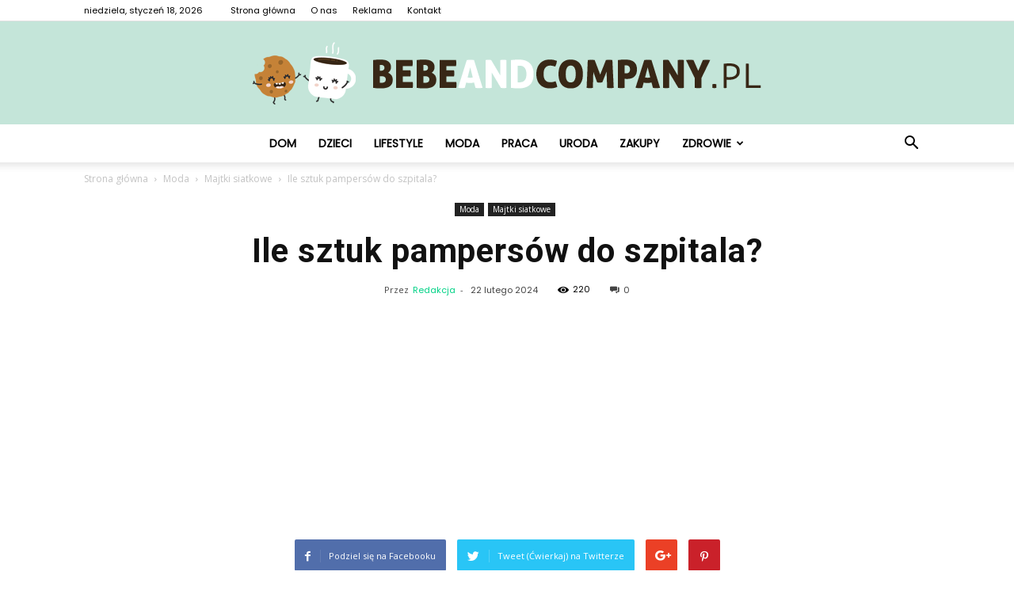

--- FILE ---
content_type: text/html; charset=UTF-8
request_url: https://www.bebeandcompany.pl/ile-sztuk-pampersow-do-szpitala/
body_size: 98328
content:
<!doctype html >
<!--[if IE 8]>    <html class="ie8" lang="en"> <![endif]-->
<!--[if IE 9]>    <html class="ie9" lang="en"> <![endif]-->
<!--[if gt IE 8]><!--> <html lang="pl-PL"> <!--<![endif]-->
<head>
    <title>Ile sztuk pampersów do szpitala? - BebeAndCompany.pl</title>
    <meta charset="UTF-8" />
    <meta name="viewport" content="width=device-width, initial-scale=1.0">
    <link rel="pingback" href="https://www.bebeandcompany.pl/xmlrpc.php" />
    <meta name="author" content="Redakcja">

<!-- This site is optimized with the Yoast SEO plugin v12.7.1 - https://yoast.com/wordpress/plugins/seo/ -->
<meta name="robots" content="max-snippet:-1, max-image-preview:large, max-video-preview:-1"/>
<link rel="canonical" href="https://www.bebeandcompany.pl/ile-sztuk-pampersow-do-szpitala/" />
<meta property="og:locale" content="pl_PL" />
<meta property="og:type" content="article" />
<meta property="og:title" content="Ile sztuk pampersów do szpitala? - BebeAndCompany.pl" />
<meta property="og:description" content="Ile sztuk pampersów do szpitala? Wielu przyszłych rodziców zadaje sobie pytanie, ile sztuk pampersów powinni zabrać do szpitala na czas porodu. Odpowiedź na to pytanie może być różna w zależności od kilku czynników. W tym artykule omówimy te czynniki i podpowiemy, jak przygotować się na ten ważny moment w życiu. 1. Długość pobytu w szpitalu &hellip;" />
<meta property="og:url" content="https://www.bebeandcompany.pl/ile-sztuk-pampersow-do-szpitala/" />
<meta property="og:site_name" content="BebeAndCompany.pl" />
<meta property="article:section" content="Majtki siatkowe" />
<meta property="article:published_time" content="2024-02-22T10:16:00+00:00" />
<meta name="twitter:card" content="summary_large_image" />
<meta name="twitter:description" content="Ile sztuk pampersów do szpitala? Wielu przyszłych rodziców zadaje sobie pytanie, ile sztuk pampersów powinni zabrać do szpitala na czas porodu. Odpowiedź na to pytanie może być różna w zależności od kilku czynników. W tym artykule omówimy te czynniki i podpowiemy, jak przygotować się na ten ważny moment w życiu. 1. Długość pobytu w szpitalu [&hellip;]" />
<meta name="twitter:title" content="Ile sztuk pampersów do szpitala? - BebeAndCompany.pl" />
<script type='application/ld+json' class='yoast-schema-graph yoast-schema-graph--main'>{"@context":"https://schema.org","@graph":[{"@type":"WebSite","@id":"https://www.bebeandcompany.pl/#website","url":"https://www.bebeandcompany.pl/","name":"BebeAndCompany.pl","potentialAction":{"@type":"SearchAction","target":"https://www.bebeandcompany.pl/?s={search_term_string}","query-input":"required name=search_term_string"}},{"@type":"WebPage","@id":"https://www.bebeandcompany.pl/ile-sztuk-pampersow-do-szpitala/#webpage","url":"https://www.bebeandcompany.pl/ile-sztuk-pampersow-do-szpitala/","inLanguage":"pl-PL","name":"Ile sztuk pampers\u00f3w do szpitala? - BebeAndCompany.pl","isPartOf":{"@id":"https://www.bebeandcompany.pl/#website"},"datePublished":"2024-02-22T10:16:00+00:00","dateModified":"2024-02-22T10:16:00+00:00","author":{"@id":"https://www.bebeandcompany.pl/#/schema/person/382e3945ad81be8ed6db195e3f4be6c0"}},{"@type":["Person"],"@id":"https://www.bebeandcompany.pl/#/schema/person/382e3945ad81be8ed6db195e3f4be6c0","name":"Redakcja","image":{"@type":"ImageObject","@id":"https://www.bebeandcompany.pl/#authorlogo","url":"https://secure.gravatar.com/avatar/08a459b03c9f57715caa7647626799ab?s=96&d=mm&r=g","caption":"Redakcja"},"sameAs":[]}]}</script>
<!-- / Yoast SEO plugin. -->

<link rel='dns-prefetch' href='//fonts.googleapis.com' />
<link rel='dns-prefetch' href='//s.w.org' />
<link rel="alternate" type="application/rss+xml" title="BebeAndCompany.pl &raquo; Kanał z wpisami" href="https://www.bebeandcompany.pl/feed/" />
<link rel="alternate" type="application/rss+xml" title="BebeAndCompany.pl &raquo; Kanał z komentarzami" href="https://www.bebeandcompany.pl/comments/feed/" />
<link rel="alternate" type="application/rss+xml" title="BebeAndCompany.pl &raquo; Ile sztuk pampersów do szpitala? Kanał z komentarzami" href="https://www.bebeandcompany.pl/ile-sztuk-pampersow-do-szpitala/feed/" />
		<script type="text/javascript">
			window._wpemojiSettings = {"baseUrl":"https:\/\/s.w.org\/images\/core\/emoji\/11\/72x72\/","ext":".png","svgUrl":"https:\/\/s.w.org\/images\/core\/emoji\/11\/svg\/","svgExt":".svg","source":{"concatemoji":"https:\/\/www.bebeandcompany.pl\/wp-includes\/js\/wp-emoji-release.min.js?ver=4.9.26"}};
			!function(e,a,t){var n,r,o,i=a.createElement("canvas"),p=i.getContext&&i.getContext("2d");function s(e,t){var a=String.fromCharCode;p.clearRect(0,0,i.width,i.height),p.fillText(a.apply(this,e),0,0);e=i.toDataURL();return p.clearRect(0,0,i.width,i.height),p.fillText(a.apply(this,t),0,0),e===i.toDataURL()}function c(e){var t=a.createElement("script");t.src=e,t.defer=t.type="text/javascript",a.getElementsByTagName("head")[0].appendChild(t)}for(o=Array("flag","emoji"),t.supports={everything:!0,everythingExceptFlag:!0},r=0;r<o.length;r++)t.supports[o[r]]=function(e){if(!p||!p.fillText)return!1;switch(p.textBaseline="top",p.font="600 32px Arial",e){case"flag":return s([55356,56826,55356,56819],[55356,56826,8203,55356,56819])?!1:!s([55356,57332,56128,56423,56128,56418,56128,56421,56128,56430,56128,56423,56128,56447],[55356,57332,8203,56128,56423,8203,56128,56418,8203,56128,56421,8203,56128,56430,8203,56128,56423,8203,56128,56447]);case"emoji":return!s([55358,56760,9792,65039],[55358,56760,8203,9792,65039])}return!1}(o[r]),t.supports.everything=t.supports.everything&&t.supports[o[r]],"flag"!==o[r]&&(t.supports.everythingExceptFlag=t.supports.everythingExceptFlag&&t.supports[o[r]]);t.supports.everythingExceptFlag=t.supports.everythingExceptFlag&&!t.supports.flag,t.DOMReady=!1,t.readyCallback=function(){t.DOMReady=!0},t.supports.everything||(n=function(){t.readyCallback()},a.addEventListener?(a.addEventListener("DOMContentLoaded",n,!1),e.addEventListener("load",n,!1)):(e.attachEvent("onload",n),a.attachEvent("onreadystatechange",function(){"complete"===a.readyState&&t.readyCallback()})),(n=t.source||{}).concatemoji?c(n.concatemoji):n.wpemoji&&n.twemoji&&(c(n.twemoji),c(n.wpemoji)))}(window,document,window._wpemojiSettings);
		</script>
		<style type="text/css">
img.wp-smiley,
img.emoji {
	display: inline !important;
	border: none !important;
	box-shadow: none !important;
	height: 1em !important;
	width: 1em !important;
	margin: 0 .07em !important;
	vertical-align: -0.1em !important;
	background: none !important;
	padding: 0 !important;
}
</style>
<link rel='stylesheet' id='google-fonts-style-css'  href='https://fonts.googleapis.com/css?family=Poppins%3A400%7CDroid+Serif%3A400%7COpen+Sans%3A300italic%2C400%2C400italic%2C600%2C600italic%2C700%7CRoboto%3A300%2C400%2C400italic%2C500%2C500italic%2C700%2C900&#038;ver=7.8.1' type='text/css' media='all' />
<link rel='stylesheet' id='js_composer_front-css'  href='https://www.bebeandcompany.pl/wp-content/plugins/js_composer/assets/css/js_composer.min.css?ver=5.1.1' type='text/css' media='all' />
<link rel='stylesheet' id='td-theme-css'  href='https://www.bebeandcompany.pl/wp-content/themes/Newspaper/style.css?ver=7.8.1' type='text/css' media='all' />
<link rel='stylesheet' id='td-theme-demo-style-css'  href='https://www.bebeandcompany.pl/wp-content/themes/Newspaper/includes/demos/recipes/demo_style.css?ver=7.8.1' type='text/css' media='all' />
<script type='text/javascript' src='https://www.bebeandcompany.pl/wp-includes/js/jquery/jquery.js?ver=1.12.4'></script>
<script type='text/javascript' src='https://www.bebeandcompany.pl/wp-includes/js/jquery/jquery-migrate.min.js?ver=1.4.1'></script>
<link rel='https://api.w.org/' href='https://www.bebeandcompany.pl/wp-json/' />
<link rel="EditURI" type="application/rsd+xml" title="RSD" href="https://www.bebeandcompany.pl/xmlrpc.php?rsd" />
<link rel="wlwmanifest" type="application/wlwmanifest+xml" href="https://www.bebeandcompany.pl/wp-includes/wlwmanifest.xml" /> 
<meta name="generator" content="WordPress 4.9.26" />
<link rel='shortlink' href='https://www.bebeandcompany.pl/?p=2563' />
<link rel="alternate" type="application/json+oembed" href="https://www.bebeandcompany.pl/wp-json/oembed/1.0/embed?url=https%3A%2F%2Fwww.bebeandcompany.pl%2File-sztuk-pampersow-do-szpitala%2F" />
<link rel="alternate" type="text/xml+oembed" href="https://www.bebeandcompany.pl/wp-json/oembed/1.0/embed?url=https%3A%2F%2Fwww.bebeandcompany.pl%2File-sztuk-pampersow-do-szpitala%2F&#038;format=xml" />
<!--[if lt IE 9]><script src="https://html5shim.googlecode.com/svn/trunk/html5.js"></script><![endif]-->
    <meta name="generator" content="Powered by Visual Composer - drag and drop page builder for WordPress."/>
<!--[if lte IE 9]><link rel="stylesheet" type="text/css" href="https://www.bebeandcompany.pl/wp-content/plugins/js_composer/assets/css/vc_lte_ie9.min.css" media="screen"><![endif]-->
<!-- JS generated by theme -->

<script>
    
    

	    var tdBlocksArray = []; //here we store all the items for the current page

	    //td_block class - each ajax block uses a object of this class for requests
	    function tdBlock() {
		    this.id = '';
		    this.block_type = 1; //block type id (1-234 etc)
		    this.atts = '';
		    this.td_column_number = '';
		    this.td_current_page = 1; //
		    this.post_count = 0; //from wp
		    this.found_posts = 0; //from wp
		    this.max_num_pages = 0; //from wp
		    this.td_filter_value = ''; //current live filter value
		    this.is_ajax_running = false;
		    this.td_user_action = ''; // load more or infinite loader (used by the animation)
		    this.header_color = '';
		    this.ajax_pagination_infinite_stop = ''; //show load more at page x
	    }


        // td_js_generator - mini detector
        (function(){
            var htmlTag = document.getElementsByTagName("html")[0];

            if ( navigator.userAgent.indexOf("MSIE 10.0") > -1 ) {
                htmlTag.className += ' ie10';
            }

            if ( !!navigator.userAgent.match(/Trident.*rv\:11\./) ) {
                htmlTag.className += ' ie11';
            }

            if ( /(iPad|iPhone|iPod)/g.test(navigator.userAgent) ) {
                htmlTag.className += ' td-md-is-ios';
            }

            var user_agent = navigator.userAgent.toLowerCase();
            if ( user_agent.indexOf("android") > -1 ) {
                htmlTag.className += ' td-md-is-android';
            }

            if ( -1 !== navigator.userAgent.indexOf('Mac OS X')  ) {
                htmlTag.className += ' td-md-is-os-x';
            }

            if ( /chrom(e|ium)/.test(navigator.userAgent.toLowerCase()) ) {
               htmlTag.className += ' td-md-is-chrome';
            }

            if ( -1 !== navigator.userAgent.indexOf('Firefox') ) {
                htmlTag.className += ' td-md-is-firefox';
            }

            if ( -1 !== navigator.userAgent.indexOf('Safari') && -1 === navigator.userAgent.indexOf('Chrome') ) {
                htmlTag.className += ' td-md-is-safari';
            }

            if( -1 !== navigator.userAgent.indexOf('IEMobile') ){
                htmlTag.className += ' td-md-is-iemobile';
            }

        })();




        var tdLocalCache = {};

        ( function () {
            "use strict";

            tdLocalCache = {
                data: {},
                remove: function (resource_id) {
                    delete tdLocalCache.data[resource_id];
                },
                exist: function (resource_id) {
                    return tdLocalCache.data.hasOwnProperty(resource_id) && tdLocalCache.data[resource_id] !== null;
                },
                get: function (resource_id) {
                    return tdLocalCache.data[resource_id];
                },
                set: function (resource_id, cachedData) {
                    tdLocalCache.remove(resource_id);
                    tdLocalCache.data[resource_id] = cachedData;
                }
            };
        })();

    
    
var td_viewport_interval_list=[{"limitBottom":767,"sidebarWidth":228},{"limitBottom":1018,"sidebarWidth":300},{"limitBottom":1140,"sidebarWidth":324}];
var td_animation_stack_effect="type0";
var tds_animation_stack=true;
var td_animation_stack_specific_selectors=".entry-thumb, img";
var td_animation_stack_general_selectors=".td-animation-stack img, .td-animation-stack .entry-thumb, .post img";
var td_ajax_url="https:\/\/www.bebeandcompany.pl\/wp-admin\/admin-ajax.php?td_theme_name=Newspaper&v=7.8.1";
var td_get_template_directory_uri="https:\/\/www.bebeandcompany.pl\/wp-content\/themes\/Newspaper";
var tds_snap_menu="smart_snap_always";
var tds_logo_on_sticky="";
var tds_header_style="10";
var td_please_wait="Prosz\u0119 czeka\u0107 ...";
var td_email_user_pass_incorrect="U\u017cytkownik lub has\u0142o niepoprawne!";
var td_email_user_incorrect="E-mail lub nazwa u\u017cytkownika jest niepoprawna!";
var td_email_incorrect="E-mail niepoprawny!";
var tds_more_articles_on_post_enable="";
var tds_more_articles_on_post_time_to_wait="";
var tds_more_articles_on_post_pages_distance_from_top=0;
var tds_theme_color_site_wide="#00d286";
var tds_smart_sidebar="enabled";
var tdThemeName="Newspaper";
var td_magnific_popup_translation_tPrev="Poprzedni (Strza\u0142ka w lewo)";
var td_magnific_popup_translation_tNext="Nast\u0119pny (Strza\u0142ka w prawo)";
var td_magnific_popup_translation_tCounter="%curr% z %total%";
var td_magnific_popup_translation_ajax_tError="Zawarto\u015b\u0107 z %url% nie mo\u017ce by\u0107 za\u0142adowana.";
var td_magnific_popup_translation_image_tError="Obraz #%curr% nie mo\u017ce by\u0107 za\u0142adowany.";
var td_ad_background_click_link="";
var td_ad_background_click_target="";
</script>


<!-- Header style compiled by theme -->

<style>
    
.td-header-wrap .black-menu .sf-menu > .current-menu-item > a,
    .td-header-wrap .black-menu .sf-menu > .current-menu-ancestor > a,
    .td-header-wrap .black-menu .sf-menu > .current-category-ancestor > a,
    .td-header-wrap .black-menu .sf-menu > li > a:hover,
    .td-header-wrap .black-menu .sf-menu > .sfHover > a,
    .td-header-style-12 .td-header-menu-wrap-full,
    .sf-menu > .current-menu-item > a:after,
    .sf-menu > .current-menu-ancestor > a:after,
    .sf-menu > .current-category-ancestor > a:after,
    .sf-menu > li:hover > a:after,
    .sf-menu > .sfHover > a:after,
    .td-header-style-12 .td-affix,
    .header-search-wrap .td-drop-down-search:after,
    .header-search-wrap .td-drop-down-search .btn:hover,
    input[type=submit]:hover,
    .td-read-more a,
    .td-post-category:hover,
    .td-grid-style-1.td-hover-1 .td-big-grid-post:hover .td-post-category,
    .td-grid-style-5.td-hover-1 .td-big-grid-post:hover .td-post-category,
    .td_top_authors .td-active .td-author-post-count,
    .td_top_authors .td-active .td-author-comments-count,
    .td_top_authors .td_mod_wrap:hover .td-author-post-count,
    .td_top_authors .td_mod_wrap:hover .td-author-comments-count,
    .td-404-sub-sub-title a:hover,
    .td-search-form-widget .wpb_button:hover,
    .td-rating-bar-wrap div,
    .td_category_template_3 .td-current-sub-category,
    .dropcap,
    .td_wrapper_video_playlist .td_video_controls_playlist_wrapper,
    .wpb_default,
    .wpb_default:hover,
    .td-left-smart-list:hover,
    .td-right-smart-list:hover,
    .woocommerce-checkout .woocommerce input.button:hover,
    .woocommerce-page .woocommerce a.button:hover,
    .woocommerce-account div.woocommerce .button:hover,
    #bbpress-forums button:hover,
    .bbp_widget_login .button:hover,
    .td-footer-wrapper .td-post-category,
    .td-footer-wrapper .widget_product_search input[type="submit"]:hover,
    .woocommerce .product a.button:hover,
    .woocommerce .product #respond input#submit:hover,
    .woocommerce .checkout input#place_order:hover,
    .woocommerce .woocommerce.widget .button:hover,
    .single-product .product .summary .cart .button:hover,
    .woocommerce-cart .woocommerce table.cart .button:hover,
    .woocommerce-cart .woocommerce .shipping-calculator-form .button:hover,
    .td-next-prev-wrap a:hover,
    .td-load-more-wrap a:hover,
    .td-post-small-box a:hover,
    .page-nav .current,
    .page-nav:first-child > div,
    .td_category_template_8 .td-category-header .td-category a.td-current-sub-category,
    .td_category_template_4 .td-category-siblings .td-category a:hover,
    #bbpress-forums .bbp-pagination .current,
    #bbpress-forums #bbp-single-user-details #bbp-user-navigation li.current a,
    .td-theme-slider:hover .slide-meta-cat a,
    a.vc_btn-black:hover,
    .td-trending-now-wrapper:hover .td-trending-now-title,
    .td-scroll-up,
    .td-smart-list-button:hover,
    .td-weather-information:before,
    .td-weather-week:before,
    .td_block_exchange .td-exchange-header:before,
    .td_block_big_grid_9.td-grid-style-1 .td-post-category,
    .td_block_big_grid_9.td-grid-style-5 .td-post-category,
    .td-grid-style-6.td-hover-1 .td-module-thumb:after,
    .td-pulldown-syle-2 .td-subcat-dropdown ul:after,
    .td_block_template_9 .td-block-title:after,
    .td_block_template_15 .td-block-title:before {
        background-color: #00d286;
    }

    .global-block-template-4 .td-related-title .td-cur-simple-item:before {
        border-color: #00d286 transparent transparent transparent !important;
    }

    .woocommerce .woocommerce-message .button:hover,
    .woocommerce .woocommerce-error .button:hover,
    .woocommerce .woocommerce-info .button:hover,
    .global-block-template-4 .td-related-title .td-cur-simple-item,
    .global-block-template-3 .td-related-title .td-cur-simple-item,
    .global-block-template-9 .td-related-title:after {
        background-color: #00d286 !important;
    }

    .woocommerce .product .onsale,
    .woocommerce.widget .ui-slider .ui-slider-handle {
        background: none #00d286;
    }

    .woocommerce.widget.widget_layered_nav_filters ul li a {
        background: none repeat scroll 0 0 #00d286 !important;
    }

    a,
    cite a:hover,
    .td_mega_menu_sub_cats .cur-sub-cat,
    .td-mega-span h3 a:hover,
    .td_mod_mega_menu:hover .entry-title a,
    .header-search-wrap .result-msg a:hover,
    .top-header-menu li a:hover,
    .top-header-menu .current-menu-item > a,
    .top-header-menu .current-menu-ancestor > a,
    .top-header-menu .current-category-ancestor > a,
    .td-social-icon-wrap > a:hover,
    .td-header-sp-top-widget .td-social-icon-wrap a:hover,
    .td-page-content blockquote p,
    .td-post-content blockquote p,
    .mce-content-body blockquote p,
    .comment-content blockquote p,
    .wpb_text_column blockquote p,
    .td_block_text_with_title blockquote p,
    .td_module_wrap:hover .entry-title a,
    .td-subcat-filter .td-subcat-list a:hover,
    .td-subcat-filter .td-subcat-dropdown a:hover,
    .td_quote_on_blocks,
    .dropcap2,
    .dropcap3,
    .td_top_authors .td-active .td-authors-name a,
    .td_top_authors .td_mod_wrap:hover .td-authors-name a,
    .td-post-next-prev-content a:hover,
    .author-box-wrap .td-author-social a:hover,
    .td-author-name a:hover,
    .td-author-url a:hover,
    .td_mod_related_posts:hover h3 > a,
    .td-post-template-11 .td-related-title .td-related-left:hover,
    .td-post-template-11 .td-related-title .td-related-right:hover,
    .td-post-template-11 .td-related-title .td-cur-simple-item,
    .td-post-template-11 .td_block_related_posts .td-next-prev-wrap a:hover,
    .comment-reply-link:hover,
    .logged-in-as a:hover,
    #cancel-comment-reply-link:hover,
    .td-search-query,
    .td-category-header .td-pulldown-category-filter-link:hover,
    .td-category-siblings .td-subcat-dropdown a:hover,
    .td-category-siblings .td-subcat-dropdown a.td-current-sub-category,
    .widget a:hover,
    .archive .widget_archive .current,
    .archive .widget_archive .current a,
    .widget_calendar tfoot a:hover,
    .woocommerce a.added_to_cart:hover,
    #bbpress-forums li.bbp-header .bbp-reply-content span a:hover,
    #bbpress-forums .bbp-forum-freshness a:hover,
    #bbpress-forums .bbp-topic-freshness a:hover,
    #bbpress-forums .bbp-forums-list li a:hover,
    #bbpress-forums .bbp-forum-title:hover,
    #bbpress-forums .bbp-topic-permalink:hover,
    #bbpress-forums .bbp-topic-started-by a:hover,
    #bbpress-forums .bbp-topic-started-in a:hover,
    #bbpress-forums .bbp-body .super-sticky li.bbp-topic-title .bbp-topic-permalink,
    #bbpress-forums .bbp-body .sticky li.bbp-topic-title .bbp-topic-permalink,
    .widget_display_replies .bbp-author-name,
    .widget_display_topics .bbp-author-name,
    .footer-text-wrap .footer-email-wrap a,
    .td-subfooter-menu li a:hover,
    .footer-social-wrap a:hover,
    a.vc_btn-black:hover,
    .td-smart-list-dropdown-wrap .td-smart-list-button:hover,
    .td_module_17 .td-read-more a:hover,
    .td_module_18 .td-read-more a:hover,
    .td_module_19 .td-post-author-name a:hover,
    .td-instagram-user a,
    .td-pulldown-syle-2 .td-subcat-dropdown:hover .td-subcat-more span,
    .td-pulldown-syle-2 .td-subcat-dropdown:hover .td-subcat-more i,
    .td-pulldown-syle-3 .td-subcat-dropdown:hover .td-subcat-more span,
    .td-pulldown-syle-3 .td-subcat-dropdown:hover .td-subcat-more i,
    .td-block-title-wrap .td-wrapper-pulldown-filter .td-pulldown-filter-display-option:hover,
    .td-block-title-wrap .td-wrapper-pulldown-filter .td-pulldown-filter-display-option:hover i,
    .td-block-title-wrap .td-wrapper-pulldown-filter .td-pulldown-filter-link:hover,
    .td-block-title-wrap .td-wrapper-pulldown-filter .td-pulldown-filter-item .td-cur-simple-item,
    .global-block-template-2 .td-related-title .td-cur-simple-item,
    .global-block-template-5 .td-related-title .td-cur-simple-item,
    .global-block-template-6 .td-related-title .td-cur-simple-item,
    .global-block-template-7 .td-related-title .td-cur-simple-item,
    .global-block-template-8 .td-related-title .td-cur-simple-item,
    .global-block-template-9 .td-related-title .td-cur-simple-item,
    .global-block-template-10 .td-related-title .td-cur-simple-item,
    .global-block-template-11 .td-related-title .td-cur-simple-item,
    .global-block-template-12 .td-related-title .td-cur-simple-item,
    .global-block-template-13 .td-related-title .td-cur-simple-item,
    .global-block-template-14 .td-related-title .td-cur-simple-item,
    .global-block-template-15 .td-related-title .td-cur-simple-item,
    .global-block-template-16 .td-related-title .td-cur-simple-item,
    .global-block-template-17 .td-related-title .td-cur-simple-item,
    .td-theme-wrap .sf-menu ul .td-menu-item > a:hover,
    .td-theme-wrap .sf-menu ul .sfHover > a,
    .td-theme-wrap .sf-menu ul .current-menu-ancestor > a,
    .td-theme-wrap .sf-menu ul .current-category-ancestor > a,
    .td-theme-wrap .sf-menu ul .current-menu-item > a {
        color: #00d286;
    }

    a.vc_btn-black.vc_btn_square_outlined:hover,
    a.vc_btn-black.vc_btn_outlined:hover,
    .td-mega-menu-page .wpb_content_element ul li a:hover,
     .td-theme-wrap .td-aj-search-results .td_module_wrap:hover .entry-title a,
    .td-theme-wrap .header-search-wrap .result-msg a:hover {
        color: #00d286 !important;
    }

    .td-next-prev-wrap a:hover,
    .td-load-more-wrap a:hover,
    .td-post-small-box a:hover,
    .page-nav .current,
    .page-nav:first-child > div,
    .td_category_template_8 .td-category-header .td-category a.td-current-sub-category,
    .td_category_template_4 .td-category-siblings .td-category a:hover,
    #bbpress-forums .bbp-pagination .current,
    .post .td_quote_box,
    .page .td_quote_box,
    a.vc_btn-black:hover,
    .td_block_template_5 .td-block-title > * {
        border-color: #00d286;
    }

    .td_wrapper_video_playlist .td_video_currently_playing:after {
        border-color: #00d286 !important;
    }

    .header-search-wrap .td-drop-down-search:before {
        border-color: transparent transparent #00d286 transparent;
    }

    .block-title > span,
    .block-title > a,
    .block-title > label,
    .widgettitle,
    .widgettitle:after,
    .td-trending-now-title,
    .td-trending-now-wrapper:hover .td-trending-now-title,
    .wpb_tabs li.ui-tabs-active a,
    .wpb_tabs li:hover a,
    .vc_tta-container .vc_tta-color-grey.vc_tta-tabs-position-top.vc_tta-style-classic .vc_tta-tabs-container .vc_tta-tab.vc_active > a,
    .vc_tta-container .vc_tta-color-grey.vc_tta-tabs-position-top.vc_tta-style-classic .vc_tta-tabs-container .vc_tta-tab:hover > a,
    .td_block_template_1 .td-related-title .td-cur-simple-item,
    .woocommerce .product .products h2,
    .td-subcat-filter .td-subcat-dropdown:hover .td-subcat-more {
    	background-color: #00d286;
    }

    .woocommerce div.product .woocommerce-tabs ul.tabs li.active {
    	background-color: #00d286 !important;
    }

    .block-title,
    .td_block_template_1 .td-related-title,
    .wpb_tabs .wpb_tabs_nav,
    .vc_tta-container .vc_tta-color-grey.vc_tta-tabs-position-top.vc_tta-style-classic .vc_tta-tabs-container,
    .woocommerce div.product .woocommerce-tabs ul.tabs:before {
        border-color: #00d286;
    }
    .td_block_wrap .td-subcat-item a.td-cur-simple-item {
	    color: #00d286;
	}


    
    .td-grid-style-4 .entry-title
    {
        background-color: rgba(0, 210, 134, 0.7);
    }

    
    .sf-menu > .current-menu-item > a:after,
    .sf-menu > .current-menu-ancestor > a:after,
    .sf-menu > .current-category-ancestor > a:after,
    .sf-menu > li:hover > a:after,
    .sf-menu > .sfHover > a:after,
    .td_block_mega_menu .td-next-prev-wrap a:hover,
    .td-mega-span .td-post-category:hover,
    .td-header-wrap .black-menu .sf-menu > li > a:hover,
    .td-header-wrap .black-menu .sf-menu > .current-menu-ancestor > a,
    .td-header-wrap .black-menu .sf-menu > .sfHover > a,
    .header-search-wrap .td-drop-down-search:after,
    .header-search-wrap .td-drop-down-search .btn:hover,
    .td-header-wrap .black-menu .sf-menu > .current-menu-item > a,
    .td-header-wrap .black-menu .sf-menu > .current-menu-ancestor > a,
    .td-header-wrap .black-menu .sf-menu > .current-category-ancestor > a {
        background-color: #00d286;
    }


    .td_block_mega_menu .td-next-prev-wrap a:hover {
        border-color: #00d286;
    }

    .header-search-wrap .td-drop-down-search:before {
        border-color: transparent transparent #00d286 transparent;
    }

    .td_mega_menu_sub_cats .cur-sub-cat,
    .td_mod_mega_menu:hover .entry-title a,
    .td-theme-wrap .sf-menu ul .td-menu-item > a:hover,
    .td-theme-wrap .sf-menu ul .sfHover > a,
    .td-theme-wrap .sf-menu ul .current-menu-ancestor > a,
    .td-theme-wrap .sf-menu ul .current-category-ancestor > a,
    .td-theme-wrap .sf-menu ul .current-menu-item > a {
        color: #00d286;
    }


    
    @media (max-width: 767px) {
        body .td-header-wrap .td-header-main-menu {
            background-color: #ffffff !important;
        }
    }


    
    @media (max-width: 767px) {
        body #td-top-mobile-toggle i,
        .td-header-wrap .header-search-wrap .td-icon-search {
            color: #000000 !important;
        }
    }

    
    .td-menu-background:before,
    .td-search-background:before {
        background: rgba(0,0,0,0.5);
        background: -moz-linear-gradient(top, rgba(0,0,0,0.5) 0%, rgba(0,0,0,0.7) 100%);
        background: -webkit-gradient(left top, left bottom, color-stop(0%, rgba(0,0,0,0.5)), color-stop(100%, rgba(0,0,0,0.7)));
        background: -webkit-linear-gradient(top, rgba(0,0,0,0.5) 0%, rgba(0,0,0,0.7) 100%);
        background: -o-linear-gradient(top, rgba(0,0,0,0.5) 0%, @mobileu_gradient_two_mob 100%);
        background: -ms-linear-gradient(top, rgba(0,0,0,0.5) 0%, rgba(0,0,0,0.7) 100%);
        background: linear-gradient(to bottom, rgba(0,0,0,0.5) 0%, rgba(0,0,0,0.7) 100%);
        filter: progid:DXImageTransform.Microsoft.gradient( startColorstr='rgba(0,0,0,0.5)', endColorstr='rgba(0,0,0,0.7)', GradientType=0 );
    }

    
    .td-mobile-content .current-menu-item > a,
    .td-mobile-content .current-menu-ancestor > a,
    .td-mobile-content .current-category-ancestor > a,
    #td-mobile-nav .td-menu-login-section a:hover,
    #td-mobile-nav .td-register-section a:hover,
    #td-mobile-nav .td-menu-socials-wrap a:hover i,
    .td-search-close a:hover i {
        color: #00cc11;
    }

    
    .td-banner-wrap-full,
    .td-header-style-11 .td-logo-wrap-full {
        background-color: #c4e5d9;
    }

    .td-header-style-11 .td-logo-wrap-full {
        border-bottom: 0;
    }

    @media (min-width: 1019px) {
        .td-header-style-2 .td-header-sp-recs,
        .td-header-style-5 .td-a-rec-id-header > div,
        .td-header-style-5 .td-g-rec-id-header > .adsbygoogle,
        .td-header-style-6 .td-a-rec-id-header > div,
        .td-header-style-6 .td-g-rec-id-header > .adsbygoogle,
        .td-header-style-7 .td-a-rec-id-header > div,
        .td-header-style-7 .td-g-rec-id-header > .adsbygoogle,
        .td-header-style-8 .td-a-rec-id-header > div,
        .td-header-style-8 .td-g-rec-id-header > .adsbygoogle,
        .td-header-style-12 .td-a-rec-id-header > div,
        .td-header-style-12 .td-g-rec-id-header > .adsbygoogle {
            margin-bottom: 24px !important;
        }
    }

    @media (min-width: 768px) and (max-width: 1018px) {
        .td-header-style-2 .td-header-sp-recs,
        .td-header-style-5 .td-a-rec-id-header > div,
        .td-header-style-5 .td-g-rec-id-header > .adsbygoogle,
        .td-header-style-6 .td-a-rec-id-header > div,
        .td-header-style-6 .td-g-rec-id-header > .adsbygoogle,
        .td-header-style-7 .td-a-rec-id-header > div,
        .td-header-style-7 .td-g-rec-id-header > .adsbygoogle,
        .td-header-style-8 .td-a-rec-id-header > div,
        .td-header-style-8 .td-g-rec-id-header > .adsbygoogle,
        .td-header-style-12 .td-a-rec-id-header > div,
        .td-header-style-12 .td-g-rec-id-header > .adsbygoogle {
            margin-bottom: 14px !important;
        }
    }

     
    .td-footer-wrapper,
    .td-footer-wrapper .td_block_template_7 .td-block-title > *,
    .td-footer-wrapper .td_block_template_17 .td-block-title,
    .td-footer-wrapper .td-block-title-wrap .td-wrapper-pulldown-filter {
        background-color: #c4e5d9;
    }

    
    .td-footer-wrapper,
    .td-footer-wrapper a,
    .td-footer-wrapper .block-title a,
    .td-footer-wrapper .block-title span,
    .td-footer-wrapper .block-title label,
    .td-footer-wrapper .td-excerpt,
    .td-footer-wrapper .td-post-author-name span,
    .td-footer-wrapper .td-post-date,
    .td-footer-wrapper .td-social-style3 .td_social_type a,
    .td-footer-wrapper .td-social-style3,
    .td-footer-wrapper .td-social-style4 .td_social_type a,
    .td-footer-wrapper .td-social-style4,
    .td-footer-wrapper .td-social-style9,
    .td-footer-wrapper .td-social-style10,
    .td-footer-wrapper .td-social-style2 .td_social_type a,
    .td-footer-wrapper .td-social-style8 .td_social_type a,
    .td-footer-wrapper .td-social-style2 .td_social_type,
    .td-footer-wrapper .td-social-style8 .td_social_type,
    .td-footer-template-13 .td-social-name,
    .td-footer-wrapper .td_block_template_7 .td-block-title > * {
        color: #000000;
    }

    .td-footer-wrapper .widget_calendar th,
    .td-footer-wrapper .widget_calendar td,
    .td-footer-wrapper .td-social-style2 .td_social_type .td-social-box,
    .td-footer-wrapper .td-social-style8 .td_social_type .td-social-box,
    .td-social-style-2 .td-icon-font:after {
        border-color: #000000;
    }

    .td-footer-wrapper .td-module-comments a,
    .td-footer-wrapper .td-post-category,
    .td-footer-wrapper .td-slide-meta .td-post-author-name span,
    .td-footer-wrapper .td-slide-meta .td-post-date {
        color: #fff;
    }

    
    .td-footer-bottom-full .td-container::before {
        background-color: rgba(0, 0, 0, 0.1);
    }

    
	.td-footer-wrapper .block-title > span,
    .td-footer-wrapper .block-title > a,
    .td-footer-wrapper .widgettitle,
    .td-theme-wrap .td-footer-wrapper .td-container .td-block-title > *,
    .td-theme-wrap .td-footer-wrapper .td_block_template_6 .td-block-title:before {
    	color: #000000;
    }

    
    .td-footer-wrapper .footer-social-wrap .td-icon-font {
        color: #000000;
    }

    
    .td-sub-footer-container {
        background-color: #ffffff;
    }

    
    .td-sub-footer-container,
    .td-subfooter-menu li a {
        color: #000000;
    }

    
    .td-subfooter-menu li a:hover {
        color: #00d286;
    }


    
    .top-header-menu > li > a,
    .td-weather-top-widget .td-weather-now .td-big-degrees,
    .td-weather-top-widget .td-weather-header .td-weather-city,
    .td-header-sp-top-menu .td_data_time {
        font-family:Poppins;
	line-height:26px;
	font-weight:normal;
	
    }
    
    .top-header-menu .menu-item-has-children li a {
    	font-family:Poppins;
	
    }
    
    ul.sf-menu > .td-menu-item > a {
        font-family:Poppins;
	
    }
    
    .sf-menu ul .td-menu-item a {
        font-family:Poppins;
	
    }
	
    .td_mod_mega_menu .item-details a {
        font-family:Poppins;
	
    }
    
    .td_mega_menu_sub_cats .block-mega-child-cats a {
        font-family:Poppins;
	
    }
    
    .block-title > span,
    .block-title > a,
    .widgettitle,
    .td-trending-now-title,
    .wpb_tabs li a,
    .vc_tta-container .vc_tta-color-grey.vc_tta-tabs-position-top.vc_tta-style-classic .vc_tta-tabs-container .vc_tta-tab > a,
    .td-theme-wrap .td-related-title a,
    .woocommerce div.product .woocommerce-tabs ul.tabs li a,
    .woocommerce .product .products h2,
    .td-theme-wrap .td-block-title {
        font-family:Poppins;
	line-height:18px;
	text-transform:uppercase;
	
    }
    
    .td-theme-wrap .td-subcat-filter,
    .td-theme-wrap .td-subcat-filter .td-subcat-dropdown,
    .td-theme-wrap .td-block-title-wrap .td-wrapper-pulldown-filter .td-pulldown-filter-display-option,
    .td-theme-wrap .td-pulldown-category {
        line-height: 18px;
    }
    .td_block_template_1 .block-title > * {
        padding-bottom: 0;
        padding-top: 0;
    }
    
    .td-post-author-name a {
        font-family:Poppins;
	
    }
    
    .td-post-date .entry-date {
        font-family:Poppins;
	
    }
    
    .td-module-comments a,
    .td-post-views span,
    .td-post-comments a {
        font-family:Poppins;
	
    }
    
    .td-big-grid-meta .td-post-category,
    .td_module_wrap .td-post-category,
    .td-module-image .td-post-category {
        font-family:Poppins;
	font-weight:normal;
	
    }
    
    .td-subcat-filter .td-subcat-dropdown a,
    .td-subcat-filter .td-subcat-list a,
    .td-subcat-filter .td-subcat-dropdown span {
        font-family:Poppins;
	
    }
    
    .td-excerpt {
        font-family:"Droid Serif";
	
    }


	
	.td_module_wrap .td-module-title {
		font-family:Poppins;
	
	}
     
	.td_block_trending_now .entry-title a,
	.td-theme-slider .td-module-title a,
    .td-big-grid-post .entry-title {
		font-family:Poppins;
	
	}
    
    .td-post-content h3 {
        font-weight:bold;
	
    }
    
	.footer-text-wrap {
		font-family:"Droid Serif";
	
	}
	
	.td-sub-footer-copy {
		font-family:Poppins;
	line-height:24px;
	
	}
	
	.td-sub-footer-menu ul li a {
		font-family:Poppins;
	
	}




	
    body, p {
    	font-family:"Droid Serif";
	font-size:16px;
	line-height:24px;
	
    }




    
    .top-header-menu > li,
    .td-header-sp-top-menu,
    #td-outer-wrap .td-header-sp-top-widget {
        line-height: 26px;
    }



/* Style generated by theme for demo: recipes */

@media (min-width: 768px) {
			.td-recipes .td_module_wrap .td-post-category {
				color: #00d286;
			}
		}
		.td-recipes .td_module_mega_menu .td-post-category,
		.td-recipes .footer-email-wrap a,
		.td-recipes .td-post-template-13 header .td-post-author-name a {
			color: #00d286;
		}

		.td-recipes.td_category_template_4 .td-category .td-current-sub-category {
			background-color: #00d286;
        	border-color: #00d286;
		}
</style>

<script>
  (function(i,s,o,g,r,a,m){i['GoogleAnalyticsObject']=r;i[r]=i[r]||function(){
  (i[r].q=i[r].q||[]).push(arguments)},i[r].l=1*new Date();a=s.createElement(o),
  m=s.getElementsByTagName(o)[0];a.async=1;a.src=g;m.parentNode.insertBefore(a,m)
  })(window,document,'script','https://www.google-analytics.com/analytics.js','ga');

  ga('create', 'UA-154509708-37', 'auto');
  ga('send', 'pageview');

</script><noscript><style type="text/css"> .wpb_animate_when_almost_visible { opacity: 1; }</style></noscript>    <script async src="https://pagead2.googlesyndication.com/pagead/js/adsbygoogle.js?client=ca-pub-8625692594371015"
     crossorigin="anonymous"></script>
</head>

<body class="post-template-default single single-post postid-2563 single-format-standard ile-sztuk-pampersow-do-szpitala global-block-template-1 td-recipes single_template_13 wpb-js-composer js-comp-ver-5.1.1 vc_responsive td-animation-stack-type0 td-full-layout" itemscope="itemscope" itemtype="https://schema.org/WebPage">

        <div class="td-scroll-up"><i class="td-icon-menu-up"></i></div>
    
    <div class="td-menu-background"></div>
<div id="td-mobile-nav">
    <div class="td-mobile-container">
        <!-- mobile menu top section -->
        <div class="td-menu-socials-wrap">
            <!-- socials -->
            <div class="td-menu-socials">
                            </div>
            <!-- close button -->
            <div class="td-mobile-close">
                <a href="#"><i class="td-icon-close-mobile"></i></a>
            </div>
        </div>

        <!-- login section -->
        
        <!-- menu section -->
        <div class="td-mobile-content">
            <div class="menu-menu-container"><ul id="menu-menu" class="td-mobile-main-menu"><li id="menu-item-37" class="menu-item menu-item-type-taxonomy menu-item-object-category menu-item-first menu-item-37"><a href="https://www.bebeandcompany.pl/category/dom/">Dom</a></li>
<li id="menu-item-38" class="menu-item menu-item-type-taxonomy menu-item-object-category menu-item-38"><a href="https://www.bebeandcompany.pl/category/dzieci/">Dzieci</a></li>
<li id="menu-item-39" class="menu-item menu-item-type-taxonomy menu-item-object-category menu-item-39"><a href="https://www.bebeandcompany.pl/category/lifestyle/">Lifestyle</a></li>
<li id="menu-item-40" class="menu-item menu-item-type-taxonomy menu-item-object-category current-post-ancestor menu-item-40"><a href="https://www.bebeandcompany.pl/category/moda/">Moda</a></li>
<li id="menu-item-41" class="menu-item menu-item-type-taxonomy menu-item-object-category menu-item-41"><a href="https://www.bebeandcompany.pl/category/praca/">Praca</a></li>
<li id="menu-item-42" class="menu-item menu-item-type-taxonomy menu-item-object-category menu-item-42"><a href="https://www.bebeandcompany.pl/category/uroda/">Uroda</a></li>
<li id="menu-item-43" class="menu-item menu-item-type-taxonomy menu-item-object-category menu-item-43"><a href="https://www.bebeandcompany.pl/category/zakupy/">Zakupy</a></li>
<li id="menu-item-44" class="menu-item menu-item-type-taxonomy menu-item-object-category menu-item-has-children menu-item-44"><a href="https://www.bebeandcompany.pl/category/zdrowie/">Zdrowie<i class="td-icon-menu-right td-element-after"></i></a>
<ul class="sub-menu">
	<li id="menu-item-628" class="menu-item menu-item-type-taxonomy menu-item-object-category menu-item-has-children menu-item-628"><a href="https://www.bebeandcompany.pl/category/zdrowie/ziololecznictwo/">Ziołolecznictwo<i class="td-icon-menu-right td-element-after"></i></a>
	<ul class="sub-menu">
		<li id="menu-item-629" class="menu-item menu-item-type-taxonomy menu-item-object-category menu-item-629"><a href="https://www.bebeandcompany.pl/category/zdrowie/ziololecznictwo/herbatki-ziolowe/">Herbatki ziołowe</a></li>
		<li id="menu-item-630" class="menu-item menu-item-type-taxonomy menu-item-object-category menu-item-630"><a href="https://www.bebeandcompany.pl/category/zdrowie/ziololecznictwo/kompresy-i-oklady-ziolowe/">Kompresy i okłady ziołowe</a></li>
		<li id="menu-item-631" class="menu-item menu-item-type-taxonomy menu-item-object-category menu-item-631"><a href="https://www.bebeandcompany.pl/category/zdrowie/ziololecznictwo/napary-ziolowe/">Napary ziołowe</a></li>
		<li id="menu-item-632" class="menu-item menu-item-type-taxonomy menu-item-object-category menu-item-632"><a href="https://www.bebeandcompany.pl/category/zdrowie/ziololecznictwo/olejki-eteryczne/">Olejki eteryczne</a></li>
		<li id="menu-item-633" class="menu-item menu-item-type-taxonomy menu-item-object-category menu-item-633"><a href="https://www.bebeandcompany.pl/category/zdrowie/ziololecznictwo/ziola-i-ich-zastosowanie/">Zioła i ich zastosowanie</a></li>
	</ul>
</li>
</ul>
</li>
</ul></div>        </div>
    </div>

    <!-- register/login section -->
    </div>    <div class="td-search-background"></div>
<div class="td-search-wrap-mob">
	<div class="td-drop-down-search" aria-labelledby="td-header-search-button">
		<form method="get" class="td-search-form" action="https://www.bebeandcompany.pl/">
			<!-- close button -->
			<div class="td-search-close">
				<a href="#"><i class="td-icon-close-mobile"></i></a>
			</div>
			<div role="search" class="td-search-input">
				<span>Wyszukiwanie</span>
				<input id="td-header-search-mob" type="text" value="" name="s" autocomplete="off" />
			</div>
		</form>
		<div id="td-aj-search-mob"></div>
	</div>
</div>    
    
    <div id="td-outer-wrap" class="td-theme-wrap">
    
        <!--
Header style 10
-->

<div class="td-header-wrap td-header-style-10">

	<div class="td-header-top-menu-full td-container-wrap ">
		<div class="td-container td-header-row td-header-top-menu">
            
    <div class="top-bar-style-1">
        
<div class="td-header-sp-top-menu">


	        <div class="td_data_time">
            <div >

                niedziela, styczeń 18, 2026
            </div>
        </div>
    <div class="menu-top-container"><ul id="menu-top" class="top-header-menu"><li id="menu-item-33" class="menu-item menu-item-type-post_type menu-item-object-page menu-item-home menu-item-first td-menu-item td-normal-menu menu-item-33"><a href="https://www.bebeandcompany.pl/">Strona główna</a></li>
<li id="menu-item-36" class="menu-item menu-item-type-post_type menu-item-object-page td-menu-item td-normal-menu menu-item-36"><a href="https://www.bebeandcompany.pl/o-nas/">O nas</a></li>
<li id="menu-item-35" class="menu-item menu-item-type-post_type menu-item-object-page td-menu-item td-normal-menu menu-item-35"><a href="https://www.bebeandcompany.pl/reklama/">Reklama</a></li>
<li id="menu-item-34" class="menu-item menu-item-type-post_type menu-item-object-page td-menu-item td-normal-menu menu-item-34"><a href="https://www.bebeandcompany.pl/kontakt/">Kontakt</a></li>
</ul></div></div>
        <div class="td-header-sp-top-widget">
    </div>
    </div>

<!-- LOGIN MODAL -->
		</div>
	</div>

    <div class="td-banner-wrap-full td-logo-wrap-full  td-container-wrap ">
        <div class="td-header-sp-logo">
            			<a class="td-main-logo" href="https://www.bebeandcompany.pl/">
				<img src="https://www.bebeandcompany.pl/wp-content/uploads/2020/03/bebeandcompanypl.png" alt="bebeandcompany" title="bebeandcompany"/>
				<span class="td-visual-hidden">BebeAndCompany.pl</span>
			</a>
		        </div>
    </div>

	<div class="td-header-menu-wrap-full td-container-wrap ">
		<div class="td-header-menu-wrap td-header-gradient">
			<div class="td-container td-header-row td-header-main-menu">
				<div id="td-header-menu" role="navigation">
    <div id="td-top-mobile-toggle"><a href="#"><i class="td-icon-font td-icon-mobile"></i></a></div>
    <div class="td-main-menu-logo td-logo-in-header">
                <a class="td-main-logo" href="https://www.bebeandcompany.pl/">
            <img src="https://www.bebeandcompany.pl/wp-content/uploads/2020/03/bebeandcompanypl.png" alt="bebeandcompany" title="bebeandcompany"/>
        </a>
        </div>
    <div class="menu-menu-container"><ul id="menu-menu-1" class="sf-menu"><li class="menu-item menu-item-type-taxonomy menu-item-object-category menu-item-first td-menu-item td-normal-menu menu-item-37"><a href="https://www.bebeandcompany.pl/category/dom/">Dom</a></li>
<li class="menu-item menu-item-type-taxonomy menu-item-object-category td-menu-item td-normal-menu menu-item-38"><a href="https://www.bebeandcompany.pl/category/dzieci/">Dzieci</a></li>
<li class="menu-item menu-item-type-taxonomy menu-item-object-category td-menu-item td-normal-menu menu-item-39"><a href="https://www.bebeandcompany.pl/category/lifestyle/">Lifestyle</a></li>
<li class="menu-item menu-item-type-taxonomy menu-item-object-category current-post-ancestor td-menu-item td-normal-menu menu-item-40"><a href="https://www.bebeandcompany.pl/category/moda/">Moda</a></li>
<li class="menu-item menu-item-type-taxonomy menu-item-object-category td-menu-item td-normal-menu menu-item-41"><a href="https://www.bebeandcompany.pl/category/praca/">Praca</a></li>
<li class="menu-item menu-item-type-taxonomy menu-item-object-category td-menu-item td-normal-menu menu-item-42"><a href="https://www.bebeandcompany.pl/category/uroda/">Uroda</a></li>
<li class="menu-item menu-item-type-taxonomy menu-item-object-category td-menu-item td-normal-menu menu-item-43"><a href="https://www.bebeandcompany.pl/category/zakupy/">Zakupy</a></li>
<li class="menu-item menu-item-type-taxonomy menu-item-object-category menu-item-has-children td-menu-item td-normal-menu menu-item-44"><a href="https://www.bebeandcompany.pl/category/zdrowie/">Zdrowie</a>
<ul class="sub-menu">
	<li class="menu-item menu-item-type-taxonomy menu-item-object-category menu-item-has-children td-menu-item td-normal-menu menu-item-628"><a href="https://www.bebeandcompany.pl/category/zdrowie/ziololecznictwo/">Ziołolecznictwo</a>
	<ul class="sub-menu">
		<li class="menu-item menu-item-type-taxonomy menu-item-object-category td-menu-item td-normal-menu menu-item-629"><a href="https://www.bebeandcompany.pl/category/zdrowie/ziololecznictwo/herbatki-ziolowe/">Herbatki ziołowe</a></li>
		<li class="menu-item menu-item-type-taxonomy menu-item-object-category td-menu-item td-normal-menu menu-item-630"><a href="https://www.bebeandcompany.pl/category/zdrowie/ziololecznictwo/kompresy-i-oklady-ziolowe/">Kompresy i okłady ziołowe</a></li>
		<li class="menu-item menu-item-type-taxonomy menu-item-object-category td-menu-item td-normal-menu menu-item-631"><a href="https://www.bebeandcompany.pl/category/zdrowie/ziololecznictwo/napary-ziolowe/">Napary ziołowe</a></li>
		<li class="menu-item menu-item-type-taxonomy menu-item-object-category td-menu-item td-normal-menu menu-item-632"><a href="https://www.bebeandcompany.pl/category/zdrowie/ziololecznictwo/olejki-eteryczne/">Olejki eteryczne</a></li>
		<li class="menu-item menu-item-type-taxonomy menu-item-object-category td-menu-item td-normal-menu menu-item-633"><a href="https://www.bebeandcompany.pl/category/zdrowie/ziololecznictwo/ziola-i-ich-zastosowanie/">Zioła i ich zastosowanie</a></li>
	</ul>
</li>
</ul>
</li>
</ul></div></div>


<div class="td-search-wrapper">
    <div id="td-top-search">
        <!-- Search -->
        <div class="header-search-wrap">
            <div class="dropdown header-search">
                <a id="td-header-search-button" href="#" role="button" class="dropdown-toggle " data-toggle="dropdown"><i class="td-icon-search"></i></a>
                <a id="td-header-search-button-mob" href="#" role="button" class="dropdown-toggle " data-toggle="dropdown"><i class="td-icon-search"></i></a>
            </div>
        </div>
    </div>
</div>

<div class="header-search-wrap">
	<div class="dropdown header-search">
		<div class="td-drop-down-search" aria-labelledby="td-header-search-button">
			<form method="get" class="td-search-form" action="https://www.bebeandcompany.pl/">
				<div role="search" class="td-head-form-search-wrap">
					<input id="td-header-search" type="text" value="" name="s" autocomplete="off" /><input class="wpb_button wpb_btn-inverse btn" type="submit" id="td-header-search-top" value="Wyszukiwanie" />
				</div>
			</form>
			<div id="td-aj-search"></div>
		</div>
	</div>
</div>			</div>
		</div>
	</div>

    <div class="td-banner-wrap-full td-banner-bg td-container-wrap ">
        <div class="td-container-header td-header-row td-header-header">
            <div class="td-header-sp-recs">
                <div class="td-header-rec-wrap">
    
</div>            </div>
        </div>
    </div>

</div><div class="td-main-content-wrap td-container-wrap">
    <div class="td-container td-post-template-13">
        <article id="post-2563" class="post-2563 post type-post status-publish format-standard hentry category-majtki-siatkowe" itemscope itemtype="https://schema.org/Article">
            <div class="td-pb-row">
                <div class="td-pb-span12">
                    <div class="td-post-header">
                        <div class="td-crumb-container"><div class="entry-crumbs" itemscope itemtype="http://schema.org/BreadcrumbList"><span class="td-bred-first"><a href="https://www.bebeandcompany.pl/">Strona główna</a></span> <i class="td-icon-right td-bread-sep"></i> <span itemscope itemprop="itemListElement" itemtype="http://schema.org/ListItem">
                               <a title="Zobacz wszystkie wiadomości Moda" class="entry-crumb" itemscope itemprop="item" itemtype="http://schema.org/Thing" href="https://www.bebeandcompany.pl/category/moda/">
                                  <span itemprop="name">Moda</span>    </a>    <meta itemprop="position" content = "1"></span> <i class="td-icon-right td-bread-sep"></i> <span itemscope itemprop="itemListElement" itemtype="http://schema.org/ListItem">
                               <a title="Zobacz wszystkie wiadomości Majtki siatkowe" class="entry-crumb" itemscope itemprop="item" itemtype="http://schema.org/Thing" href="https://www.bebeandcompany.pl/category/moda/majtki-siatkowe/">
                                  <span itemprop="name">Majtki siatkowe</span>    </a>    <meta itemprop="position" content = "2"></span> <i class="td-icon-right td-bread-sep td-bred-no-url-last"></i> <span class="td-bred-no-url-last">Ile sztuk pampersów do szpitala?</span></div></div>

                        
                        <header class="td-post-title">
                            <ul class="td-category"><li class="entry-category"><a  href="https://www.bebeandcompany.pl/category/moda/">Moda</a></li><li class="entry-category"><a  href="https://www.bebeandcompany.pl/category/moda/majtki-siatkowe/">Majtki siatkowe</a></li></ul>                            <h1 class="entry-title">Ile sztuk pampersów do szpitala?</h1>

                            

                            <div class="td-module-meta-info">
                                <div class="td-post-author-name"><div class="td-author-by">Przez</div> <a href="https://www.bebeandcompany.pl/author/bebeandcompanyz/">Redakcja</a><div class="td-author-line"> - </div> </div>                                <span class="td-post-date"><time class="entry-date updated td-module-date" datetime="2024-02-22T10:16:00+00:00" >22 lutego 2024</time></span>                                <div class="td-post-views"><i class="td-icon-views"></i><span class="td-nr-views-2563">220</span></div>                                <div class="td-post-comments"><a href="https://www.bebeandcompany.pl/ile-sztuk-pampersow-do-szpitala/#respond"><i class="td-icon-comments"></i>0</a></div>                            </div>

                        </header>

                        <div class="td-post-sharing td-post-sharing-top ">
				<div class="td-default-sharing">
		            <a class="td-social-sharing-buttons td-social-facebook" href="https://www.facebook.com/sharer.php?u=https%3A%2F%2Fwww.bebeandcompany.pl%2File-sztuk-pampersow-do-szpitala%2F" onclick="window.open(this.href, 'mywin','left=50,top=50,width=600,height=350,toolbar=0'); return false;"><i class="td-icon-facebook"></i><div class="td-social-but-text">Podziel się na Facebooku</div></a>
		            <a class="td-social-sharing-buttons td-social-twitter" href="https://twitter.com/intent/tweet?text=Ile+sztuk+pampers%C3%B3w+do+szpitala%3F&url=https%3A%2F%2Fwww.bebeandcompany.pl%2File-sztuk-pampersow-do-szpitala%2F&via=BebeAndCompany.pl"  ><i class="td-icon-twitter"></i><div class="td-social-but-text">Tweet (Ćwierkaj) na Twitterze</div></a>
		            <a class="td-social-sharing-buttons td-social-google" href="https://plus.google.com/share?url=https://www.bebeandcompany.pl/ile-sztuk-pampersow-do-szpitala/" onclick="window.open(this.href, 'mywin','left=50,top=50,width=600,height=350,toolbar=0'); return false;"><i class="td-icon-googleplus"></i></a>
		            <a class="td-social-sharing-buttons td-social-pinterest" href="https://pinterest.com/pin/create/button/?url=https://www.bebeandcompany.pl/ile-sztuk-pampersow-do-szpitala/&amp;media=&description=Ile+sztuk+pampers%C3%B3w+do+szpitala%3F" onclick="window.open(this.href, 'mywin','left=50,top=50,width=600,height=350,toolbar=0'); return false;"><i class="td-icon-pinterest"></i></a>
		            <a class="td-social-sharing-buttons td-social-whatsapp" href="whatsapp://send?text=Ile+sztuk+pampers%C3%B3w+do+szpitala%3F%20-%20https%3A%2F%2Fwww.bebeandcompany.pl%2File-sztuk-pampersow-do-szpitala%2F" ><i class="td-icon-whatsapp"></i></a>
	            </div></div>                    </div>
                </div>
            </div> <!-- /.td-pb-row -->

            <div class="td-pb-row">
                                            <div class="td-pb-span8 td-main-content" role="main">
                                <div class="td-ss-main-content">
                                    



        <div class="td-post-content">
            
            <h1 id="ile-sztuk-pampersow-do-szpitala-OyQnEkKTbm">Ile sztuk pampersów do szpitala?</h1>
<p>Wielu przyszłych rodziców zadaje sobie pytanie, ile sztuk pampersów powinni zabrać do szpitala na czas porodu. Odpowiedź na to pytanie może być różna w zależności od kilku czynników. W tym artykule omówimy te czynniki i podpowiemy, jak przygotować się na ten ważny moment w życiu.</p>
<h2 id="1-dlugosc-pobytu-w-szpitalu-OyQnEkKTbm">1. Długość pobytu w szpitalu</h2>
<p>Pierwszym czynnikiem, który należy wziąć pod uwagę, jest planowany czas pobytu w szpitalu. W większości przypadków, kiedy poród przebiega bez komplikacji, pobyt w szpitalu trwa od 2 do 3 dni. Jednakże, jeśli spodziewasz się cesarskiego cięcia lub wystąpią jakiekolwiek powikłania, twój pobyt może się wydłużyć. W takim przypadku warto zabrać ze sobą większą ilość pampersów.</p>
<h2 id="2-rodzaj-porodu-OyQnEkKTbm">2. Rodzaj porodu</h2>
<p>Rodzaj porodu również może wpływać na ilość pampersów, które powinny znaleźć się w twojej torbie szpitalnej. Jeśli planujesz naturalny poród, możesz spodziewać się mniejszej ilości zmian pieluchowych w pierwszych dniach. Natomiast po cesarskim cięciu, kiedy mama i dziecko spędzają więcej czasu w szpitalu, może być konieczne częstsze zmienianie pieluch.</p>
<h2 id="3-wielkosc-dziecka-OyQnEkKTbm">3. Wielkość dziecka</h2>
<p>Wielkość twojego dziecka może również wpływać na ilość pampersów, które powinny znaleźć się w torbie szpitalnej. Jeśli spodziewasz się większego dziecka, może być konieczne zabranie większej ilości pampersów w większym rozmiarze. Z kolei, jeśli spodziewasz się mniejszego dziecka, możesz zdecydować się na mniejszą ilość pampersów w mniejszym rozmiarze.</p>
<h2 id="4-zalecenia-szpitala-OyQnEkKTbm">4. Zalecenia szpitala</h2>
<p>Warto skonsultować się z personelem szpitala, w którym planujesz rodzić, w celu uzyskania informacji na temat ich zaleceń dotyczących ilości pampersów. Niektóre szpitale mogą dostarczać pampersy dla noworodków, podczas gdy inne mogą oczekiwać, że rodzice dostarczą własne zapasy. Warto mieć tę informację przed przyjazdem do szpitala.</p>
<h2 id="podsumowanie-OyQnEkKTbm">Podsumowanie</h2>
<p>Ile sztuk pampersów powinno się zabrać do szpitala na czas porodu? Odpowiedź na to pytanie zależy od kilku czynników, takich jak planowany czas pobytu w szpitalu, rodzaj porodu, wielkość dziecka oraz zalecenia szpitala. Warto zabrać ze sobą wystarczającą ilość pampersów, aby zapewnić komfort i higienę noworodkowi. Pamiętaj, że zawsze można poprosić o pomoc personel szpitala, jeśli okaże się, że ilość pampersów jest niewystarczająca.</p>
<p>Wezwanie do działania: Proszę dostarczyć odpowiednią ilość pampersów do szpitala.</p>
<p>Link tagu HTML: <a href="https://elsinterakcja.pl/">https://elsinterakcja.pl/</a></p>
        </div>


        <footer>
                        
            <div class="td-post-source-tags">
                                            </div>

            <div class="td-post-sharing td-post-sharing-bottom td-with-like"><span class="td-post-share-title">PODZIEL SIĘ</span>
            <div class="td-default-sharing">
	            <a class="td-social-sharing-buttons td-social-facebook" href="https://www.facebook.com/sharer.php?u=https%3A%2F%2Fwww.bebeandcompany.pl%2File-sztuk-pampersow-do-szpitala%2F" onclick="window.open(this.href, 'mywin','left=50,top=50,width=600,height=350,toolbar=0'); return false;"><i class="td-icon-facebook"></i><div class="td-social-but-text">Facebook</div></a>
	            <a class="td-social-sharing-buttons td-social-twitter" href="https://twitter.com/intent/tweet?text=Ile+sztuk+pampers%C3%B3w+do+szpitala%3F&url=https%3A%2F%2Fwww.bebeandcompany.pl%2File-sztuk-pampersow-do-szpitala%2F&via=BebeAndCompany.pl"><i class="td-icon-twitter"></i><div class="td-social-but-text">Twitter</div></a>
	            <a class="td-social-sharing-buttons td-social-google" href="https://plus.google.com/share?url=https://www.bebeandcompany.pl/ile-sztuk-pampersow-do-szpitala/" onclick="window.open(this.href, 'mywin','left=50,top=50,width=600,height=350,toolbar=0'); return false;"><i class="td-icon-googleplus"></i></a>
	            <a class="td-social-sharing-buttons td-social-pinterest" href="https://pinterest.com/pin/create/button/?url=https://www.bebeandcompany.pl/ile-sztuk-pampersow-do-szpitala/&amp;media=&description=Ile+sztuk+pampers%C3%B3w+do+szpitala%3F" onclick="window.open(this.href, 'mywin','left=50,top=50,width=600,height=350,toolbar=0'); return false;"><i class="td-icon-pinterest"></i></a>
	            <a class="td-social-sharing-buttons td-social-whatsapp" href="whatsapp://send?text=Ile+sztuk+pampers%C3%B3w+do+szpitala%3F%20-%20https%3A%2F%2Fwww.bebeandcompany.pl%2File-sztuk-pampersow-do-szpitala%2F" ><i class="td-icon-whatsapp"></i></a>
            </div><div class="td-classic-sharing"><ul><li class="td-classic-facebook"><iframe frameBorder="0" src="https://www.facebook.com/plugins/like.php?href=https://www.bebeandcompany.pl/ile-sztuk-pampersow-do-szpitala/&amp;layout=button_count&amp;show_faces=false&amp;width=105&amp;action=like&amp;colorscheme=light&amp;height=21" style="border:none; overflow:hidden; width:105px; height:21px; background-color:transparent;"></iframe></li><li class="td-classic-twitter"><a href="https://twitter.com/share" class="twitter-share-button" data-url="https://www.bebeandcompany.pl/ile-sztuk-pampersow-do-szpitala/" data-text="Ile sztuk pampersów do szpitala?" data-via="" data-lang="en">tweet</a> <script>!function(d,s,id){var js,fjs=d.getElementsByTagName(s)[0];if(!d.getElementById(id)){js=d.createElement(s);js.id=id;js.src="//platform.twitter.com/widgets.js";fjs.parentNode.insertBefore(js,fjs);}}(document,"script","twitter-wjs");</script></li></ul></div></div>            <div class="td-block-row td-post-next-prev"><div class="td-block-span6 td-post-prev-post"><div class="td-post-next-prev-content"><span>Poprzedni artykuł</span><a href="https://www.bebeandcompany.pl/czy-do-mopa-ze-spryskiwaczem-mozna-wlac-plyn/">Czy do mopa ze spryskiwaczem można wlać płyn?</a></div></div><div class="td-next-prev-separator"></div><div class="td-block-span6 td-post-next-post"><div class="td-post-next-prev-content"><span>Następny artykuł</span><a href="https://www.bebeandcompany.pl/jak-chinczycy-lecza-raka/">Jak Chińczycy leczą raka?</a></div></div></div>            <div class="author-box-wrap"><a href="https://www.bebeandcompany.pl/author/bebeandcompanyz/"><img alt='' src='https://secure.gravatar.com/avatar/08a459b03c9f57715caa7647626799ab?s=96&#038;d=mm&#038;r=g' srcset='https://secure.gravatar.com/avatar/08a459b03c9f57715caa7647626799ab?s=192&#038;d=mm&#038;r=g 2x' class='avatar avatar-96 photo' height='96' width='96' /></a><div class="desc"><div class="td-author-name vcard author"><span class="fn"><a href="https://www.bebeandcompany.pl/author/bebeandcompanyz/">Redakcja</a></span></div><div class="td-author-description"></div><div class="td-author-social"></div><div class="clearfix"></div></div></div>	        <span style="display: none;" itemprop="author" itemscope itemtype="https://schema.org/Person"><meta itemprop="name" content="Redakcja"></span><meta itemprop="datePublished" content="2024-02-22T10:16:00+00:00"><meta itemprop="dateModified" content="2024-02-22T10:16:00+00:00"><meta itemscope itemprop="mainEntityOfPage" itemType="https://schema.org/WebPage" itemid="https://www.bebeandcompany.pl/ile-sztuk-pampersow-do-szpitala/"/><span style="display: none;" itemprop="publisher" itemscope itemtype="https://schema.org/Organization"><span style="display: none;" itemprop="logo" itemscope itemtype="https://schema.org/ImageObject"><meta itemprop="url" content="https://www.bebeandcompany.pl/wp-content/uploads/2020/03/bebeandcompanypl.png"></span><meta itemprop="name" content="BebeAndCompany.pl"></span><meta itemprop="headline " content="Ile sztuk pampersów do szpitala?"><span style="display: none;" itemprop="image" itemscope itemtype="https://schema.org/ImageObject"><meta itemprop="url" content="https://www.bebeandcompany.pl/wp-content/themes/Newspaper/images/no-thumb/td_meta_replacement.png"><meta itemprop="width" content="1068"><meta itemprop="height" content="580"></span>        </footer>

    <div class="td_block_wrap td_block_related_posts td_uid_4_696c3c442c3a8_rand td_with_ajax_pagination td-pb-border-top td_block_template_1"  data-td-block-uid="td_uid_4_696c3c442c3a8" ><script>var block_td_uid_4_696c3c442c3a8 = new tdBlock();
block_td_uid_4_696c3c442c3a8.id = "td_uid_4_696c3c442c3a8";
block_td_uid_4_696c3c442c3a8.atts = '{"limit":3,"sort":"","post_ids":"","tag_slug":"","autors_id":"","installed_post_types":"","category_id":"","category_ids":"","custom_title":"","custom_url":"","show_child_cat":"","sub_cat_ajax":"","ajax_pagination":"next_prev","header_color":"","header_text_color":"","ajax_pagination_infinite_stop":"","td_column_number":3,"td_ajax_preloading":"","td_ajax_filter_type":"td_custom_related","td_ajax_filter_ids":"","td_filter_default_txt":"Wszystko","color_preset":"","border_top":"","class":"td_uid_4_696c3c442c3a8_rand","el_class":"","offset":"","css":"","tdc_css":"","tdc_css_class":"td_uid_4_696c3c442c3a8_rand","live_filter":"cur_post_same_categories","live_filter_cur_post_id":2563,"live_filter_cur_post_author":"16","block_template_id":""}';
block_td_uid_4_696c3c442c3a8.td_column_number = "3";
block_td_uid_4_696c3c442c3a8.block_type = "td_block_related_posts";
block_td_uid_4_696c3c442c3a8.post_count = "3";
block_td_uid_4_696c3c442c3a8.found_posts = "89";
block_td_uid_4_696c3c442c3a8.header_color = "";
block_td_uid_4_696c3c442c3a8.ajax_pagination_infinite_stop = "";
block_td_uid_4_696c3c442c3a8.max_num_pages = "30";
tdBlocksArray.push(block_td_uid_4_696c3c442c3a8);
</script><h4 class="td-related-title td-block-title"><a id="td_uid_5_696c3c442d826" class="td-related-left td-cur-simple-item" data-td_filter_value="" data-td_block_id="td_uid_4_696c3c442c3a8" href="#">POWIĄZANE ARTYKUŁY</a><a id="td_uid_6_696c3c442d82e" class="td-related-right" data-td_filter_value="td_related_more_from_author" data-td_block_id="td_uid_4_696c3c442c3a8" href="#">WIĘCEJ OD AUTORA</a></h4><div id=td_uid_4_696c3c442c3a8 class="td_block_inner">

	<div class="td-related-row">

	<div class="td-related-span4">

        <div class="td_module_related_posts td-animation-stack td_mod_related_posts">
            <div class="td-module-image">
                <div class="td-module-thumb"><a href="https://www.bebeandcompany.pl/ile-czasu-robi-sie-rozwarcie/" rel="bookmark" title="Ile czasu robi się rozwarcie?"><img width="218" height="150" class="entry-thumb" src="https://www.bebeandcompany.pl/wp-content/themes/Newspaper/images/no-thumb/td_218x150.png" alt=""/></a></div>                <a href="https://www.bebeandcompany.pl/category/moda/majtki-siatkowe/" class="td-post-category">Majtki siatkowe</a>            </div>
            <div class="item-details">
                <h3 class="entry-title td-module-title"><a href="https://www.bebeandcompany.pl/ile-czasu-robi-sie-rozwarcie/" rel="bookmark" title="Ile czasu robi się rozwarcie?">Ile czasu robi się rozwarcie?</a></h3>            </div>
        </div>
        
	</div> <!-- ./td-related-span4 -->

	<div class="td-related-span4">

        <div class="td_module_related_posts td-animation-stack td_mod_related_posts">
            <div class="td-module-image">
                <div class="td-module-thumb"><a href="https://www.bebeandcompany.pl/ile-koszul-wziac-do-szpitala-na-porod/" rel="bookmark" title="Ile koszul wziąć do szpitala na poród?"><img width="218" height="150" class="entry-thumb" src="https://www.bebeandcompany.pl/wp-content/uploads/2023/10/adf73dcc7734e58bf2a95a0fda5baa11-218x150.jpeg" srcset="https://www.bebeandcompany.pl/wp-content/uploads/2023/10/adf73dcc7734e58bf2a95a0fda5baa11-218x150.jpeg 218w, https://www.bebeandcompany.pl/wp-content/uploads/2023/10/adf73dcc7734e58bf2a95a0fda5baa11-100x70.jpeg 100w" sizes="(max-width: 218px) 100vw, 218px" alt="Ile koszul wziąć do szpitala na poród?" title="Ile koszul wziąć do szpitala na poród?"/></a></div>                <a href="https://www.bebeandcompany.pl/category/moda/majtki-siatkowe/" class="td-post-category">Majtki siatkowe</a>            </div>
            <div class="item-details">
                <h3 class="entry-title td-module-title"><a href="https://www.bebeandcompany.pl/ile-koszul-wziac-do-szpitala-na-porod/" rel="bookmark" title="Ile koszul wziąć do szpitala na poród?">Ile koszul wziąć do szpitala na poród?</a></h3>            </div>
        </div>
        
	</div> <!-- ./td-related-span4 -->

	<div class="td-related-span4">

        <div class="td_module_related_posts td-animation-stack td_mod_related_posts">
            <div class="td-module-image">
                <div class="td-module-thumb"><a href="https://www.bebeandcompany.pl/po-co-majtki-siateczkowe/" rel="bookmark" title="Po co majtki siateczkowe?"><img width="218" height="150" class="entry-thumb" src="https://www.bebeandcompany.pl/wp-content/uploads/2023/10/ef155e1e3a1b337fcf62b575f788651a-218x150.jpeg" srcset="https://www.bebeandcompany.pl/wp-content/uploads/2023/10/ef155e1e3a1b337fcf62b575f788651a-218x150.jpeg 218w, https://www.bebeandcompany.pl/wp-content/uploads/2023/10/ef155e1e3a1b337fcf62b575f788651a-100x70.jpeg 100w" sizes="(max-width: 218px) 100vw, 218px" alt="Po co majtki siateczkowe?" title="Po co majtki siateczkowe?"/></a></div>                <a href="https://www.bebeandcompany.pl/category/moda/majtki-siatkowe/" class="td-post-category">Majtki siatkowe</a>            </div>
            <div class="item-details">
                <h3 class="entry-title td-module-title"><a href="https://www.bebeandcompany.pl/po-co-majtki-siateczkowe/" rel="bookmark" title="Po co majtki siateczkowe?">Po co majtki siateczkowe?</a></h3>            </div>
        </div>
        
	</div> <!-- ./td-related-span4 --></div><!--./row-fluid--></div><div class="td-next-prev-wrap"><a href="#" class="td-ajax-prev-page ajax-page-disabled" id="prev-page-td_uid_4_696c3c442c3a8" data-td_block_id="td_uid_4_696c3c442c3a8"><i class="td-icon-font td-icon-menu-left"></i></a><a href="#"  class="td-ajax-next-page" id="next-page-td_uid_4_696c3c442c3a8" data-td_block_id="td_uid_4_696c3c442c3a8"><i class="td-icon-font td-icon-menu-right"></i></a></div></div> <!-- ./block -->
	<div class="comments" id="comments">
        	<div id="respond" class="comment-respond">
		<h3 id="reply-title" class="comment-reply-title">ZOSTAW ODPOWIEDŹ <small><a rel="nofollow" id="cancel-comment-reply-link" href="/ile-sztuk-pampersow-do-szpitala/#respond" style="display:none;">Anuluj odpowiedź</a></small></h3>			<form action="https://www.bebeandcompany.pl/wp-comments-post.php" method="post" id="commentform" class="comment-form" novalidate>
				<div class="clearfix"></div>
				<div class="comment-form-input-wrap td-form-comment">
					<textarea placeholder="Komentarz:" id="comment" name="comment" cols="45" rows="8" aria-required="true"></textarea>
					<div class="td-warning-comment">Please enter your comment!</div>
				</div>
		        <div class="comment-form-input-wrap td-form-author">
			            <input class="" id="author" name="author" placeholder="Nazwa:*" type="text" value="" size="30"  aria-required='true' />
			            <div class="td-warning-author">Please enter your name here</div>
			         </div>
<div class="comment-form-input-wrap td-form-email">
			            <input class="" id="email" name="email" placeholder="E-mail:*" type="text" value="" size="30"  aria-required='true' />
			            <div class="td-warning-email-error">You have entered an incorrect email address!</div>
			            <div class="td-warning-email">Please enter your email address here</div>
			         </div>
<div class="comment-form-input-wrap td-form-url">
			            <input class="" id="url" name="url" placeholder="Strona Internetowa:" type="text" value="" size="30" />
                     </div>
<p class="form-submit"><input name="submit" type="submit" id="submit" class="submit" value="Dodaj Komentarz" /> <input type='hidden' name='comment_post_ID' value='2563' id='comment_post_ID' />
<input type='hidden' name='comment_parent' id='comment_parent' value='0' />
</p>
<!-- Anti-spam plugin wordpress.org/plugins/anti-spam/ -->

        <input type="hidden" name="antspm-j" class="antispam-control antispam-control-j" value="off" />
        

		<input type="hidden" name="antspm-t" class="antispam-control antispam-control-t" value="1768700996" />
		
		<p class="antispam-group antispam-group-q" style="clear: both;">
			<label>Current ye@r <span class="required">*</span></label>
			<input type="hidden" name="antspm-a" class="antispam-control antispam-control-a" value="2026" />
			<input type="text" name="antspm-q" class="antispam-control antispam-control-q" value="6.5.1" autocomplete="off" />
		</p>
		<p class="antispam-group antispam-group-e" style="display: none;">
			<label>Leave this field empty</label>
			<input type="text" name="antspm-e-email-url-website" class="antispam-control antispam-control-e" value="" autocomplete="off" />
		</p>
			</form>
			</div><!-- #respond -->
	    </div> <!-- /.content -->
                                </div>
                            </div>
                            <div class="td-pb-span4 td-main-sidebar" role="complementary">
                                <div class="td-ss-main-sidebar">
                                    <div class="td_block_wrap td_block_1 td_block_widget td_uid_7_696c3c442f64a_rand td-pb-border-top td_block_template_1 td-column-1"  data-td-block-uid="td_uid_7_696c3c442f64a" ><script>var block_td_uid_7_696c3c442f64a = new tdBlock();
block_td_uid_7_696c3c442f64a.id = "td_uid_7_696c3c442f64a";
block_td_uid_7_696c3c442f64a.atts = '{"limit":"5","sort":"","post_ids":"","tag_slug":"","autors_id":"","installed_post_types":"","category_id":"","category_ids":"","custom_title":"ZOBACZ TE\u017b","custom_url":"","show_child_cat":"","sub_cat_ajax":"","ajax_pagination":"","header_color":"#","header_text_color":"#","ajax_pagination_infinite_stop":"","td_column_number":1,"td_ajax_preloading":"","td_ajax_filter_type":"","td_ajax_filter_ids":"","td_filter_default_txt":"All","color_preset":"","border_top":"","class":"td_block_widget td_uid_7_696c3c442f64a_rand","el_class":"","offset":"","css":"","tdc_css":"","tdc_css_class":"td_uid_7_696c3c442f64a_rand","live_filter":"","live_filter_cur_post_id":"","live_filter_cur_post_author":"","block_template_id":""}';
block_td_uid_7_696c3c442f64a.td_column_number = "1";
block_td_uid_7_696c3c442f64a.block_type = "td_block_1";
block_td_uid_7_696c3c442f64a.post_count = "5";
block_td_uid_7_696c3c442f64a.found_posts = "2250";
block_td_uid_7_696c3c442f64a.header_color = "#";
block_td_uid_7_696c3c442f64a.ajax_pagination_infinite_stop = "";
block_td_uid_7_696c3c442f64a.max_num_pages = "450";
tdBlocksArray.push(block_td_uid_7_696c3c442f64a);
</script><div class="td-block-title-wrap"><h4 class="block-title"><span class="td-pulldown-size">ZOBACZ TEŻ</span></h4></div><div id=td_uid_7_696c3c442f64a class="td_block_inner">

	<div class="td-block-span12">

        <div class="td_module_4 td_module_wrap td-animation-stack">
            <div class="td-module-image">
                <div class="td-module-thumb"><a href="https://www.bebeandcompany.pl/jak-czesto-nalezy-sie-materac-przeciwodlezynowy/" rel="bookmark" title="Jak często należy się materac przeciwodleżynowy?"><img width="324" height="235" class="entry-thumb" src="https://www.bebeandcompany.pl/wp-content/uploads/2023/10/2fac391566cae0800abee8b21f6926b4-324x235.jpeg" alt="Jak często należy się materac przeciwodleżynowy?" title="Jak często należy się materac przeciwodleżynowy?"/></a></div>                <a href="https://www.bebeandcompany.pl/category/zdrowie/materace-przeciwodlezynowe/" class="td-post-category">Materace przeciwodleżynowe</a>            </div>

            <h3 class="entry-title td-module-title"><a href="https://www.bebeandcompany.pl/jak-czesto-nalezy-sie-materac-przeciwodlezynowy/" rel="bookmark" title="Jak często należy się materac przeciwodleżynowy?">Jak często należy się materac przeciwodleżynowy?</a></h3>
            <div class="td-module-meta-info">
                <span class="td-post-author-name"><a href="https://www.bebeandcompany.pl/author/bebeandcompanyz/">Redakcja</a> <span>-</span> </span>                <span class="td-post-date"><time class="entry-date updated td-module-date" datetime="2025-09-13T14:40:00+00:00" >13 września 2025</time></span>                <div class="td-module-comments"><a href="https://www.bebeandcompany.pl/jak-czesto-nalezy-sie-materac-przeciwodlezynowy/#respond">0</a></div>            </div>

            <div class="td-excerpt">
                Jak często należy się materac przeciwodleżynowy?

Materace przeciwodleżynowe są niezwykle ważnym elementem opieki nad osobami, które są zagrożone odleżynami. Odleżyny, znane również jako odleżyny skórne,...            </div>

            
        </div>

        
	</div> <!-- ./td-block-span12 -->

	<div class="td-block-span12">

        <div class="td_module_6 td_module_wrap td-animation-stack">

        <div class="td-module-thumb"><a href="https://www.bebeandcompany.pl/jaki-roller-na-kregoslup/" rel="bookmark" title="Jaki roller na kręgosłup?"><img width="100" height="70" class="entry-thumb" src="https://www.bebeandcompany.pl/wp-content/uploads/2023/10/fb6a609698db52846a68b1715a8fa529-100x70.jpeg" srcset="https://www.bebeandcompany.pl/wp-content/uploads/2023/10/fb6a609698db52846a68b1715a8fa529-100x70.jpeg 100w, https://www.bebeandcompany.pl/wp-content/uploads/2023/10/fb6a609698db52846a68b1715a8fa529-218x150.jpeg 218w" sizes="(max-width: 100px) 100vw, 100px" alt="Jaki roller na kręgosłup?" title="Jaki roller na kręgosłup?"/></a></div>
        <div class="item-details">
            <h3 class="entry-title td-module-title"><a href="https://www.bebeandcompany.pl/jaki-roller-na-kregoslup/" rel="bookmark" title="Jaki roller na kręgosłup?">Jaki roller na kręgosłup?</a></h3>            <div class="td-module-meta-info">
                <a href="https://www.bebeandcompany.pl/category/zakupy/masazery/" class="td-post-category">Masażery</a>                                <span class="td-post-date"><time class="entry-date updated td-module-date" datetime="2025-09-13T06:39:00+00:00" >13 września 2025</time></span>                            </div>
        </div>

        </div>

        
	</div> <!-- ./td-block-span12 -->

	<div class="td-block-span12">

        <div class="td_module_6 td_module_wrap td-animation-stack">

        <div class="td-module-thumb"><a href="https://www.bebeandcompany.pl/co-zrobic-gdy-opatrunek-przykleil-sie-do-rany/" rel="bookmark" title="Co zrobić gdy opatrunek przykleił się do rany?"><img width="100" height="70" class="entry-thumb" src="https://www.bebeandcompany.pl/wp-content/uploads/2023/10/9b862c5a0ef79980d9b5a82cac9c4219-100x70.jpeg" srcset="https://www.bebeandcompany.pl/wp-content/uploads/2023/10/9b862c5a0ef79980d9b5a82cac9c4219-100x70.jpeg 100w, https://www.bebeandcompany.pl/wp-content/uploads/2023/10/9b862c5a0ef79980d9b5a82cac9c4219-218x150.jpeg 218w" sizes="(max-width: 100px) 100vw, 100px" alt="Co zrobić gdy opatrunek przykleił się do rany?" title="Co zrobić gdy opatrunek przykleił się do rany?"/></a></div>
        <div class="item-details">
            <h3 class="entry-title td-module-title"><a href="https://www.bebeandcompany.pl/co-zrobic-gdy-opatrunek-przykleil-sie-do-rany/" rel="bookmark" title="Co zrobić gdy opatrunek przykleił się do rany?">Co zrobić gdy opatrunek przykleił się do rany?</a></h3>            <div class="td-module-meta-info">
                <a href="https://www.bebeandcompany.pl/category/zdrowie/materialy-opatrunkowe/" class="td-post-category">Materiały opatrunkowe</a>                                <span class="td-post-date"><time class="entry-date updated td-module-date" datetime="2025-09-12T22:38:00+00:00" >12 września 2025</time></span>                            </div>
        </div>

        </div>

        
	</div> <!-- ./td-block-span12 -->

	<div class="td-block-span12">

        <div class="td_module_6 td_module_wrap td-animation-stack">

        <div class="td-module-thumb"><a href="https://www.bebeandcompany.pl/jak-umyc-zeby-bez-szczoteczki-do-zebow/" rel="bookmark" title="Jak umyć zęby bez szczoteczki do zębów?"><img width="100" height="70" class="entry-thumb" src="https://www.bebeandcompany.pl/wp-content/uploads/2023/10/38a23f07826e9eed03bfb98590d2816e-100x70.jpeg" srcset="https://www.bebeandcompany.pl/wp-content/uploads/2023/10/38a23f07826e9eed03bfb98590d2816e-100x70.jpeg 100w, https://www.bebeandcompany.pl/wp-content/uploads/2023/10/38a23f07826e9eed03bfb98590d2816e-218x150.jpeg 218w" sizes="(max-width: 100px) 100vw, 100px" alt="Jak umyć zęby bez szczoteczki do zębów?" title="Jak umyć zęby bez szczoteczki do zębów?"/></a></div>
        <div class="item-details">
            <h3 class="entry-title td-module-title"><a href="https://www.bebeandcompany.pl/jak-umyc-zeby-bez-szczoteczki-do-zebow/" rel="bookmark" title="Jak umyć zęby bez szczoteczki do zębów?">Jak umyć zęby bez szczoteczki do zębów?</a></h3>            <div class="td-module-meta-info">
                <a href="https://www.bebeandcompany.pl/category/zakupy/szczoteczki-manualne/" class="td-post-category">Szczoteczki Manualne</a>                                <span class="td-post-date"><time class="entry-date updated td-module-date" datetime="2025-09-12T14:37:00+00:00" >12 września 2025</time></span>                            </div>
        </div>

        </div>

        
	</div> <!-- ./td-block-span12 -->

	<div class="td-block-span12">

        <div class="td_module_6 td_module_wrap td-animation-stack">

        <div class="td-module-thumb"><a href="https://www.bebeandcompany.pl/na-co-szkodzi-furosemid/" rel="bookmark" title="Na co szkodzi Furosemid?"><img width="100" height="70" class="entry-thumb" src="https://www.bebeandcompany.pl/wp-content/themes/Newspaper/images/no-thumb/td_100x70.png" alt=""/></a></div>
        <div class="item-details">
            <h3 class="entry-title td-module-title"><a href="https://www.bebeandcompany.pl/na-co-szkodzi-furosemid/" rel="bookmark" title="Na co szkodzi Furosemid?">Na co szkodzi Furosemid?</a></h3>            <div class="td-module-meta-info">
                <a href="https://www.bebeandcompany.pl/category/zdrowie/leki-moczopedne-i-przeciwzapalne/" class="td-post-category">Leki moczopędne i przeciwzapalne</a>                                <span class="td-post-date"><time class="entry-date updated td-module-date" datetime="2025-09-12T06:36:00+00:00" >12 września 2025</time></span>                            </div>
        </div>

        </div>

        
	</div> <!-- ./td-block-span12 --></div></div> <!-- ./block --><aside class="td_block_template_1 widget widget_categories"><h4 class="block-title"><span>Kategorie</span></h4><form action="https://www.bebeandcompany.pl" method="get"><label class="screen-reader-text" for="cat">Kategorie</label><select  name='cat' id='cat' class='postform' >
	<option value='-1'>Wybierz kategorię</option>
	<option class="level-0" value="3">Dom</option>
	<option class="level-1" value="45">&nbsp;&nbsp;&nbsp;Nakładki na sedes</option>
	<option class="level-0" value="7">Dzieci</option>
	<option class="level-0" value="6">Lifestyle</option>
	<option class="level-0" value="4">Moda</option>
	<option class="level-1" value="21">&nbsp;&nbsp;&nbsp;Majtki menstruacyjne</option>
	<option class="level-1" value="22">&nbsp;&nbsp;&nbsp;Majtki siatkowe</option>
	<option class="level-0" value="5">Praca</option>
	<option class="level-0" value="1">Uroda</option>
	<option class="level-1" value="23">&nbsp;&nbsp;&nbsp;Dermokosmetyki do makijażu</option>
	<option class="level-1" value="38">&nbsp;&nbsp;&nbsp;Mgiełki do ciała</option>
	<option class="level-1" value="41">&nbsp;&nbsp;&nbsp;Mydła</option>
	<option class="level-0" value="8">Zakupy</option>
	<option class="level-1" value="25">&nbsp;&nbsp;&nbsp;Masażery</option>
	<option class="level-1" value="27">&nbsp;&nbsp;&nbsp;Maseczki do twarzy</option>
	<option class="level-1" value="28">&nbsp;&nbsp;&nbsp;Maseczki ochronne wielorazowe</option>
	<option class="level-1" value="32">&nbsp;&nbsp;&nbsp;Materiały polerskie</option>
	<option class="level-1" value="34">&nbsp;&nbsp;&nbsp;Maty antypoślizgowe</option>
	<option class="level-1" value="29">&nbsp;&nbsp;&nbsp;Maty i materace masujące</option>
	<option class="level-1" value="42">&nbsp;&nbsp;&nbsp;Myjki ultradźwiękowe, dezynfektory</option>
	<option class="level-1" value="43">&nbsp;&nbsp;&nbsp;Naczynia i szkło laboratoryjne</option>
	<option class="level-1" value="44">&nbsp;&nbsp;&nbsp;Nakładki na okulary</option>
	<option class="level-1" value="24">&nbsp;&nbsp;&nbsp;Szczoteczki Manualne</option>
	<option class="level-0" value="2">Zdrowie</option>
	<option class="level-1" value="40">&nbsp;&nbsp;&nbsp;Leki moczopędne i przeciwzapalne</option>
	<option class="level-1" value="39">&nbsp;&nbsp;&nbsp;Leki na miażdżycę</option>
	<option class="level-1" value="47">&nbsp;&nbsp;&nbsp;Leki nasenne i uspokajające</option>
	<option class="level-1" value="26">&nbsp;&nbsp;&nbsp;Maseczki chirurgiczne i przeciwwirusowe</option>
	<option class="level-1" value="30">&nbsp;&nbsp;&nbsp;Materace przeciwodleżynowe</option>
	<option class="level-1" value="31">&nbsp;&nbsp;&nbsp;Materiały opatrunkowe</option>
	<option class="level-1" value="33">&nbsp;&nbsp;&nbsp;Materiały stomatologiczne</option>
	<option class="level-1" value="35">&nbsp;&nbsp;&nbsp;Maty i poduszki do akupresury</option>
	<option class="level-1" value="36">&nbsp;&nbsp;&nbsp;Medycyna alternatywna</option>
	<option class="level-1" value="37">&nbsp;&nbsp;&nbsp;Medycyna naturalna</option>
	<option class="level-1" value="46">&nbsp;&nbsp;&nbsp;Nakładki na zęby</option>
	<option class="level-1" value="15">&nbsp;&nbsp;&nbsp;Ziołolecznictwo</option>
	<option class="level-2" value="17">&nbsp;&nbsp;&nbsp;&nbsp;&nbsp;&nbsp;Herbatki ziołowe</option>
	<option class="level-2" value="19">&nbsp;&nbsp;&nbsp;&nbsp;&nbsp;&nbsp;Kompresy i okłady ziołowe</option>
	<option class="level-2" value="20">&nbsp;&nbsp;&nbsp;&nbsp;&nbsp;&nbsp;Napary ziołowe</option>
	<option class="level-2" value="18">&nbsp;&nbsp;&nbsp;&nbsp;&nbsp;&nbsp;Olejki eteryczne</option>
	<option class="level-2" value="16">&nbsp;&nbsp;&nbsp;&nbsp;&nbsp;&nbsp;Zioła i ich zastosowanie</option>
</select>
</form>
<script type='text/javascript'>
/* <![CDATA[ */
(function() {
	var dropdown = document.getElementById( "cat" );
	function onCatChange() {
		if ( dropdown.options[ dropdown.selectedIndex ].value > 0 ) {
			dropdown.parentNode.submit();
		}
	}
	dropdown.onchange = onCatChange;
})();
/* ]]> */
</script>

</aside>                                </div>
                            </div>
                                    </div> <!-- /.td-pb-row -->
        </article> <!-- /.post -->
    </div> <!-- /.td-container -->
</div> <!-- /.td-main-content-wrap -->


<!-- Instagram -->



<!-- Footer -->
<div class="td-footer-wrapper td-container-wrap td-footer-template-2 ">
    <div class="td-container">

	    <div class="td-pb-row">
		    <div class="td-pb-span12">
			    		    </div>
	    </div>

        <div class="td-pb-row">

            <div class="td-pb-span4">
                <div class="td-footer-info"><div class="footer-logo-wrap"><a href="https://www.bebeandcompany.pl/"><img src="https://www.bebeandcompany.pl/wp-content/uploads/2020/03/bebeandcompanypl.png" alt="bebeandcompany" title="bebeandcompany"/></a></div><div class="footer-text-wrap"></div><div class="footer-social-wrap td-social-style-2"></div></div>                            </div>

            <div class="td-pb-span4">
                <div class="td_block_wrap td_block_7 td_uid_9_696c3c4434b85_rand td-pb-border-top td_block_template_1 td-column-1 td_block_padding"  data-td-block-uid="td_uid_9_696c3c4434b85" ><script>var block_td_uid_9_696c3c4434b85 = new tdBlock();
block_td_uid_9_696c3c4434b85.id = "td_uid_9_696c3c4434b85";
block_td_uid_9_696c3c4434b85.atts = '{"limit":3,"sort":"popular","post_ids":"","tag_slug":"","autors_id":"","installed_post_types":"","category_id":"","category_ids":"","custom_title":"POPULARNE POSTY","custom_url":"","show_child_cat":"","sub_cat_ajax":"","ajax_pagination":"","header_color":"","header_text_color":"","ajax_pagination_infinite_stop":"","td_column_number":1,"td_ajax_preloading":"","td_ajax_filter_type":"","td_ajax_filter_ids":"","td_filter_default_txt":"Wszystko","color_preset":"","border_top":"","class":"td_uid_9_696c3c4434b85_rand","el_class":"","offset":"","css":"","tdc_css":"","tdc_css_class":"td_uid_9_696c3c4434b85_rand","live_filter":"","live_filter_cur_post_id":"","live_filter_cur_post_author":"","block_template_id":""}';
block_td_uid_9_696c3c4434b85.td_column_number = "1";
block_td_uid_9_696c3c4434b85.block_type = "td_block_7";
block_td_uid_9_696c3c4434b85.post_count = "3";
block_td_uid_9_696c3c4434b85.found_posts = "2250";
block_td_uid_9_696c3c4434b85.header_color = "";
block_td_uid_9_696c3c4434b85.ajax_pagination_infinite_stop = "";
block_td_uid_9_696c3c4434b85.max_num_pages = "750";
tdBlocksArray.push(block_td_uid_9_696c3c4434b85);
</script><div class="td-block-title-wrap"><h4 class="block-title"><span class="td-pulldown-size">POPULARNE POSTY</span></h4></div><div id=td_uid_9_696c3c4434b85 class="td_block_inner">

	<div class="td-block-span12">

        <div class="td_module_6 td_module_wrap td-animation-stack">

        <div class="td-module-thumb"><a href="https://www.bebeandcompany.pl/jak-dziala-samowar-czyli-herbata-po-rosyjsku/" rel="bookmark" title="Jak działa samowar, czyli herbata po rosyjsku"><img width="100" height="70" class="entry-thumb" src="https://www.bebeandcompany.pl/wp-content/uploads/2021/02/still-life-4792841_640-100x70.jpg" srcset="https://www.bebeandcompany.pl/wp-content/uploads/2021/02/still-life-4792841_640-100x70.jpg 100w, https://www.bebeandcompany.pl/wp-content/uploads/2021/02/still-life-4792841_640-218x150.jpg 218w" sizes="(max-width: 100px) 100vw, 100px" alt="Jak działa samowar? To urządzenie do parzenia herbaty, na zdjęciu wraz z rozłożonym śniadaniem, obwarzankami i konfiturą." title="Jak działa samowar, czyli herbata po rosyjsku"/></a></div>
        <div class="item-details">
            <h3 class="entry-title td-module-title"><a href="https://www.bebeandcompany.pl/jak-dziala-samowar-czyli-herbata-po-rosyjsku/" rel="bookmark" title="Jak działa samowar, czyli herbata po rosyjsku">Jak działa samowar, czyli herbata po rosyjsku</a></h3>            <div class="td-module-meta-info">
                <a href="https://www.bebeandcompany.pl/category/lifestyle/" class="td-post-category">Lifestyle</a>                                <span class="td-post-date"><time class="entry-date updated td-module-date" datetime="2021-02-10T11:15:32+00:00" >10 lutego 2021</time></span>                            </div>
        </div>

        </div>

        
	</div> <!-- ./td-block-span12 -->

	<div class="td-block-span12">

        <div class="td_module_6 td_module_wrap td-animation-stack">

        <div class="td-module-thumb"><a href="https://www.bebeandcompany.pl/herbata-czerwona-rooibos-czy-pu-erh/" rel="bookmark" title="Herbata czerwona – rooibos czy Pu-erh?"><img width="100" height="70" class="entry-thumb" src="https://www.bebeandcompany.pl/wp-content/uploads/2021/02/tea-1284366_640-100x70.jpg" srcset="https://www.bebeandcompany.pl/wp-content/uploads/2021/02/tea-1284366_640-100x70.jpg 100w, https://www.bebeandcompany.pl/wp-content/uploads/2021/02/tea-1284366_640-218x150.jpg 218w" sizes="(max-width: 100px) 100vw, 100px" alt="Herbata czerwona to utlenione liście herbaty chińskiej lub krzewu o nazwie rooibos. Oba napary mają bardzo intensywną czerwoną barwę i lekko karmelowy posmak. Na zdjęciu w szklance ukazany charakterystyczny kolor czerwonej herbaty na tle jeziora." title="Herbata czerwona – rooibos czy Pu-erh?"/></a></div>
        <div class="item-details">
            <h3 class="entry-title td-module-title"><a href="https://www.bebeandcompany.pl/herbata-czerwona-rooibos-czy-pu-erh/" rel="bookmark" title="Herbata czerwona – rooibos czy Pu-erh?">Herbata czerwona – rooibos czy Pu-erh?</a></h3>            <div class="td-module-meta-info">
                <a href="https://www.bebeandcompany.pl/category/lifestyle/" class="td-post-category">Lifestyle</a>                                <span class="td-post-date"><time class="entry-date updated td-module-date" datetime="2021-02-17T12:00:49+00:00" >17 lutego 2021</time></span>                            </div>
        </div>

        </div>

        
	</div> <!-- ./td-block-span12 -->

	<div class="td-block-span12">

        <div class="td_module_6 td_module_wrap td-animation-stack">

        <div class="td-module-thumb"><a href="https://www.bebeandcompany.pl/multitoole-do-100-zl-najlepsze-opcje/" rel="bookmark" title="Multitoole do 100 zł – najlepsze opcje"><img width="100" height="70" class="entry-thumb" src="https://www.bebeandcompany.pl/wp-content/uploads/2021/02/dennis-klicker-IYj4H7FnYxU-unsplash-100x70.jpg" srcset="https://www.bebeandcompany.pl/wp-content/uploads/2021/02/dennis-klicker-IYj4H7FnYxU-unsplash-100x70.jpg 100w, https://www.bebeandcompany.pl/wp-content/uploads/2021/02/dennis-klicker-IYj4H7FnYxU-unsplash-218x150.jpg 218w" sizes="(max-width: 100px) 100vw, 100px" alt="Multitool to jeden z podstawowych przedmiotów w zestawie survivalowym. na zdjęciu poręczny multitool Laethermana w kolorze niebieskim, złożony, leżący na czarnym stole." title="Multitoole do 100 zł – najlepsze opcje"/></a></div>
        <div class="item-details">
            <h3 class="entry-title td-module-title"><a href="https://www.bebeandcompany.pl/multitoole-do-100-zl-najlepsze-opcje/" rel="bookmark" title="Multitoole do 100 zł – najlepsze opcje">Multitoole do 100 zł – najlepsze opcje</a></h3>            <div class="td-module-meta-info">
                <a href="https://www.bebeandcompany.pl/category/zakupy/" class="td-post-category">Zakupy</a>                                <span class="td-post-date"><time class="entry-date updated td-module-date" datetime="2021-02-01T11:46:04+00:00" >1 lutego 2021</time></span>                            </div>
        </div>

        </div>

        
	</div> <!-- ./td-block-span12 --></div></div> <!-- ./block -->                            </div>

            <div class="td-pb-span4">
                <div class="td_block_wrap td_block_popular_categories td_uid_10_696c3c443bfd1_rand widget widget_categories td-pb-border-top td_block_template_1"  data-td-block-uid="td_uid_10_696c3c443bfd1" ><h4 class="block-title"><span class="td-pulldown-size">POPULARNE KATEGORIE</span></h4><ul class="td-pb-padding-side"><li><a href="https://www.bebeandcompany.pl/category/zakupy/masazery/">Masażery<span class="td-cat-no">133</span></a></li><li><a href="https://www.bebeandcompany.pl/category/zdrowie/leki-na-miazdzyce/">Leki na miażdżycę<span class="td-cat-no">106</span></a></li><li><a href="https://www.bebeandcompany.pl/category/zakupy/materialy-polerskie/">Materiały polerskie<span class="td-cat-no">104</span></a></li><li><a href="https://www.bebeandcompany.pl/category/dom/nakladki-na-sedes/">Nakładki na sedes<span class="td-cat-no">100</span></a></li><li><a href="https://www.bebeandcompany.pl/category/zakupy/maseczki-do-twarzy/">Maseczki do twarzy<span class="td-cat-no">100</span></a></li><li><a href="https://www.bebeandcompany.pl/category/zakupy/maty-antyposlizgowe/">Maty antypoślizgowe<span class="td-cat-no">98</span></a></li><li><a href="https://www.bebeandcompany.pl/category/uroda/mydla/">Mydła<span class="td-cat-no">96</span></a></li><li><a href="https://www.bebeandcompany.pl/category/zdrowie/maseczki-chirurgiczne-i-przeciwwirusowe/">Maseczki chirurgiczne i przeciwwirusowe<span class="td-cat-no">95</span></a></li><li><a href="https://www.bebeandcompany.pl/category/zdrowie/nakladki-na-zeby/">Nakładki na zęby<span class="td-cat-no">93</span></a></li></ul></div> <!-- ./block -->                            </div>
        </div>
    </div>
</div>


<!-- Sub Footer -->
    <div class="td-sub-footer-container td-container-wrap ">
        <div class="td-container">
            <div class="td-pb-row">
                <div class="td-pb-span td-sub-footer-menu">
                                        </div>

                <div class="td-pb-span td-sub-footer-copy">
                    &copy; bebeandcompany.pl                </div>
            </div>
        </div>
    </div>
</div><!--close td-outer-wrap-->



    <!--

        Theme: Newspaper by tagDiv.com 2017
        Version: 7.8.1 (rara)
        Deploy mode: deploy
        
        uid: 696c3c443ca6a
    -->

    <script type='text/javascript' src='https://www.bebeandcompany.pl/wp-content/plugins/anti-spam/assets/js/anti-spam-5.5.js'></script>
<script type='text/javascript' src='https://www.bebeandcompany.pl/wp-content/themes/Newspaper/js/tagdiv_theme.js?ver=7.8.1'></script>
<script type='text/javascript' src='https://www.bebeandcompany.pl/wp-includes/js/comment-reply.min.js?ver=4.9.26'></script>
<script type='text/javascript' src='https://www.bebeandcompany.pl/wp-includes/js/wp-embed.min.js?ver=4.9.26'></script>

<!-- JS generated by theme -->

<script>
    

	

		(function(){
			var html_jquery_obj = jQuery('html');

			if (html_jquery_obj.length && (html_jquery_obj.is('.ie8') || html_jquery_obj.is('.ie9'))) {

				var path = 'https://www.bebeandcompany.pl/wp-content/themes/Newspaper/style.css';

				jQuery.get(path, function(data) {

					var str_split_separator = '#td_css_split_separator';
					var arr_splits = data.split(str_split_separator);
					var arr_length = arr_splits.length;

					if (arr_length > 1) {

						var dir_path = 'https://www.bebeandcompany.pl/wp-content/themes/Newspaper';
						var splited_css = '';

						for (var i = 0; i < arr_length; i++) {
							if (i > 0) {
								arr_splits[i] = str_split_separator + ' ' + arr_splits[i];
							}
							//jQuery('head').append('<style>' + arr_splits[i] + '</style>');

							var formated_str = arr_splits[i].replace(/\surl\(\'(?!data\:)/gi, function regex_function(str) {
								return ' url(\'' + dir_path + '/' + str.replace(/url\(\'/gi, '').replace(/^\s+|\s+$/gm,'');
							});

							splited_css += "<style>" + formated_str + "</style>";
						}

						var td_theme_css = jQuery('link#td-theme-css');

						if (td_theme_css.length) {
							td_theme_css.after(splited_css);
						}
					}
				});
			}
		})();

	
	
</script>


</body>
</html>

--- FILE ---
content_type: text/html; charset=utf-8
request_url: https://www.google.com/recaptcha/api2/aframe
body_size: 264
content:
<!DOCTYPE HTML><html><head><meta http-equiv="content-type" content="text/html; charset=UTF-8"></head><body><script nonce="ZWR-yzpDtxr_Rr7riVLtcQ">/** Anti-fraud and anti-abuse applications only. See google.com/recaptcha */ try{var clients={'sodar':'https://pagead2.googlesyndication.com/pagead/sodar?'};window.addEventListener("message",function(a){try{if(a.source===window.parent){var b=JSON.parse(a.data);var c=clients[b['id']];if(c){var d=document.createElement('img');d.src=c+b['params']+'&rc='+(localStorage.getItem("rc::a")?sessionStorage.getItem("rc::b"):"");window.document.body.appendChild(d);sessionStorage.setItem("rc::e",parseInt(sessionStorage.getItem("rc::e")||0)+1);localStorage.setItem("rc::h",'1768701001057');}}}catch(b){}});window.parent.postMessage("_grecaptcha_ready", "*");}catch(b){}</script></body></html>

--- FILE ---
content_type: text/plain
request_url: https://www.google-analytics.com/j/collect?v=1&_v=j102&a=2055246571&t=pageview&_s=1&dl=https%3A%2F%2Fwww.bebeandcompany.pl%2File-sztuk-pampersow-do-szpitala%2F&ul=en-us%40posix&dt=Ile%20sztuk%20pampers%C3%B3w%20do%20szpitala%3F%20-%20BebeAndCompany.pl&sr=1280x720&vp=1280x720&_u=IEBAAEABAAAAACAAI~&jid=2004400859&gjid=1543219883&cid=1688020412.1768700999&tid=UA-154509708-37&_gid=1746327356.1768700999&_r=1&_slc=1&z=828388805
body_size: -451
content:
2,cG-XDQS77NLW8